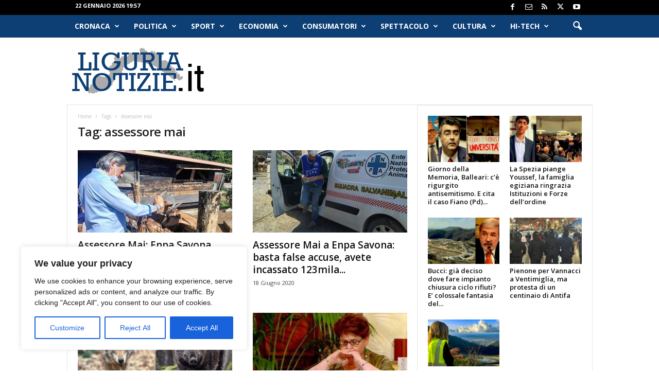

--- FILE ---
content_type: text/html; charset=UTF-8
request_url: https://www.ligurianotizie.it/tag/assessore-mai/
body_size: 33862
content:
<!doctype html >
<!--[if IE 8]>    <html class="ie8" lang="it-IT"> <![endif]-->
<!--[if IE 9]>    <html class="ie9" lang="it-IT"> <![endif]-->
<!--[if gt IE 8]><!--> <html lang="it-IT"> <!--<![endif]-->
<head>
    <title>assessore mai Archivi - Liguria Notizie</title>
    <meta charset="UTF-8" />
    <meta name="viewport" content="width=device-width, initial-scale=1.0">
    <link rel="pingback" href="https://www.ligurianotizie.it/xmlrpc.php" />
    <meta name='robots' content='index, follow, max-image-preview:large, max-snippet:-1, max-video-preview:-1' />
<link rel="icon" type="image/png" href="https://www.ligurianotizie.it/wp-content/uploads/2021/05/favicon-ln.ico">
	<!-- This site is optimized with the Yoast SEO plugin v26.8 - https://yoast.com/product/yoast-seo-wordpress/ -->
	<link rel="canonical" href="https://www.ligurianotizie.it/tag/assessore-mai/" />
	<link rel="next" href="https://www.ligurianotizie.it/tag/assessore-mai/page/2/" />
	<meta property="og:locale" content="it_IT" />
	<meta property="og:type" content="article" />
	<meta property="og:title" content="assessore mai Archivi - Liguria Notizie" />
	<meta property="og:url" content="https://www.ligurianotizie.it/tag/assessore-mai/" />
	<meta property="og:site_name" content="Liguria Notizie" />
	<meta name="twitter:card" content="summary_large_image" />
	<meta name="twitter:site" content="@LiguriaNotizie" />
	<script type="application/ld+json" class="yoast-schema-graph">{"@context":"https://schema.org","@graph":[{"@type":"CollectionPage","@id":"https://www.ligurianotizie.it/tag/assessore-mai/","url":"https://www.ligurianotizie.it/tag/assessore-mai/","name":"assessore mai Archivi - Liguria Notizie","isPartOf":{"@id":"https://www.ligurianotizie.it/#website"},"primaryImageOfPage":{"@id":"https://www.ligurianotizie.it/tag/assessore-mai/#primaryimage"},"image":{"@id":"https://www.ligurianotizie.it/tag/assessore-mai/#primaryimage"},"thumbnailUrl":"https://www.ligurianotizie.it/wp-content/uploads/2020/07/mai-stefano.jpg","breadcrumb":{"@id":"https://www.ligurianotizie.it/tag/assessore-mai/#breadcrumb"},"inLanguage":"it-IT"},{"@type":"ImageObject","inLanguage":"it-IT","@id":"https://www.ligurianotizie.it/tag/assessore-mai/#primaryimage","url":"https://www.ligurianotizie.it/wp-content/uploads/2020/07/mai-stefano.jpg","contentUrl":"https://www.ligurianotizie.it/wp-content/uploads/2020/07/mai-stefano.jpg","width":700,"height":405,"caption":"Assessore regionale all'Agricoltura, Caccia e Pesca Stefano Mai (Lega)"},{"@type":"BreadcrumbList","@id":"https://www.ligurianotizie.it/tag/assessore-mai/#breadcrumb","itemListElement":[{"@type":"ListItem","position":1,"name":"Home","item":"https://www.ligurianotizie.it/"},{"@type":"ListItem","position":2,"name":"assessore mai"}]},{"@type":"WebSite","@id":"https://www.ligurianotizie.it/#website","url":"https://www.ligurianotizie.it/","name":"Liguria Notizie","description":"LiguriaNotizie.it - Le News della Liguria in tempo reale","publisher":{"@id":"https://www.ligurianotizie.it/#organization"},"potentialAction":[{"@type":"SearchAction","target":{"@type":"EntryPoint","urlTemplate":"https://www.ligurianotizie.it/?s={search_term_string}"},"query-input":{"@type":"PropertyValueSpecification","valueRequired":true,"valueName":"search_term_string"}}],"inLanguage":"it-IT"},{"@type":"Organization","@id":"https://www.ligurianotizie.it/#organization","name":"Alkalea Edizioni","url":"https://www.ligurianotizie.it/","logo":{"@type":"ImageObject","inLanguage":"it-IT","@id":"https://www.ligurianotizie.it/#/schema/logo/image/","url":"https://www.ligurianotizie.it/wp-content/uploads/2018/01/liguriaNotizieRetina.png","contentUrl":"https://www.ligurianotizie.it/wp-content/uploads/2018/01/liguriaNotizieRetina.png","width":544,"height":180,"caption":"Alkalea Edizioni"},"image":{"@id":"https://www.ligurianotizie.it/#/schema/logo/image/"},"sameAs":["https://www.facebook.com/liguria.notizie/","https://x.com/LiguriaNotizie"]}]}</script>
	<!-- / Yoast SEO plugin. -->


<link rel='dns-prefetch' href='//fonts.googleapis.com' />
<link rel="alternate" type="application/rss+xml" title="Liguria Notizie &raquo; Feed" href="https://www.ligurianotizie.it/feed/" />
<link rel="alternate" type="application/rss+xml" title="Liguria Notizie &raquo; Feed dei commenti" href="https://www.ligurianotizie.it/comments/feed/" />
<link rel="alternate" type="application/rss+xml" title="Liguria Notizie &raquo; assessore mai Feed del tag" href="https://www.ligurianotizie.it/tag/assessore-mai/feed/" />
		<style>
			.lazyload,
			.lazyloading {
				max-width: 100%;
			}
		</style>
		<style id='wp-img-auto-sizes-contain-inline-css' type='text/css'>
img:is([sizes=auto i],[sizes^="auto," i]){contain-intrinsic-size:3000px 1500px}
/*# sourceURL=wp-img-auto-sizes-contain-inline-css */
</style>
<style id='wp-emoji-styles-inline-css' type='text/css'>

	img.wp-smiley, img.emoji {
		display: inline !important;
		border: none !important;
		box-shadow: none !important;
		height: 1em !important;
		width: 1em !important;
		margin: 0 0.07em !important;
		vertical-align: -0.1em !important;
		background: none !important;
		padding: 0 !important;
	}
/*# sourceURL=wp-emoji-styles-inline-css */
</style>
<style id='classic-theme-styles-inline-css' type='text/css'>
/*! This file is auto-generated */
.wp-block-button__link{color:#fff;background-color:#32373c;border-radius:9999px;box-shadow:none;text-decoration:none;padding:calc(.667em + 2px) calc(1.333em + 2px);font-size:1.125em}.wp-block-file__button{background:#32373c;color:#fff;text-decoration:none}
/*# sourceURL=/wp-includes/css/classic-themes.min.css */
</style>
<link rel='stylesheet' id='google-fonts-style-css' href='https://fonts.googleapis.com/css?family=Open+Sans%3A400%2C600%2C700%7CRoboto+Condensed%3A400%2C500%2C700&#038;display=swap&#038;ver=5.4.3.4' type='text/css' media='all' />
<link rel='stylesheet' id='td-theme-css' href='https://www.ligurianotizie.it/wp-content/themes/Newsmag/style.css?ver=5.4.3.4' type='text/css' media='all' />
<style id='td-theme-inline-css' type='text/css'>
    
        /* custom css - generated by TagDiv Composer */
        @media (max-width: 767px) {
            .td-header-desktop-wrap {
                display: none;
            }
        }
        @media (min-width: 767px) {
            .td-header-mobile-wrap {
                display: none;
            }
        }
    
	
/*# sourceURL=td-theme-inline-css */
</style>
<link rel='stylesheet' id='td-legacy-framework-front-style-css' href='https://www.ligurianotizie.it/wp-content/plugins/td-composer/legacy/Newsmag/assets/css/td_legacy_main.css?ver=02f7892c77f8d92ff3a6477b3d96dee8' type='text/css' media='all' />
<script type="text/javascript" id="cookie-law-info-js-extra">
/* <![CDATA[ */
var _ckyConfig = {"_ipData":[],"_assetsURL":"https://www.ligurianotizie.it/wp-content/plugins/cookie-law-info/lite/frontend/images/","_publicURL":"https://www.ligurianotizie.it","_expiry":"365","_categories":[{"name":"Necessary","slug":"necessary","isNecessary":true,"ccpaDoNotSell":true,"cookies":[],"active":true,"defaultConsent":{"gdpr":true,"ccpa":true}},{"name":"Functional","slug":"functional","isNecessary":false,"ccpaDoNotSell":true,"cookies":[],"active":true,"defaultConsent":{"gdpr":false,"ccpa":false}},{"name":"Analytics","slug":"analytics","isNecessary":false,"ccpaDoNotSell":true,"cookies":[],"active":true,"defaultConsent":{"gdpr":false,"ccpa":false}},{"name":"Performance","slug":"performance","isNecessary":false,"ccpaDoNotSell":true,"cookies":[],"active":true,"defaultConsent":{"gdpr":false,"ccpa":false}},{"name":"Advertisement","slug":"advertisement","isNecessary":false,"ccpaDoNotSell":true,"cookies":[],"active":true,"defaultConsent":{"gdpr":false,"ccpa":false}}],"_activeLaw":"gdpr","_rootDomain":"","_block":"1","_showBanner":"1","_bannerConfig":{"settings":{"type":"box","preferenceCenterType":"popup","position":"bottom-left","applicableLaw":"gdpr"},"behaviours":{"reloadBannerOnAccept":false,"loadAnalyticsByDefault":false,"animations":{"onLoad":"animate","onHide":"sticky"}},"config":{"revisitConsent":{"status":true,"tag":"revisit-consent","position":"bottom-left","meta":{"url":"#"},"styles":{"background-color":"#0056A7"},"elements":{"title":{"type":"text","tag":"revisit-consent-title","status":true,"styles":{"color":"#0056a7"}}}},"preferenceCenter":{"toggle":{"status":true,"tag":"detail-category-toggle","type":"toggle","states":{"active":{"styles":{"background-color":"#1863DC"}},"inactive":{"styles":{"background-color":"#D0D5D2"}}}}},"categoryPreview":{"status":false,"toggle":{"status":true,"tag":"detail-category-preview-toggle","type":"toggle","states":{"active":{"styles":{"background-color":"#1863DC"}},"inactive":{"styles":{"background-color":"#D0D5D2"}}}}},"videoPlaceholder":{"status":true,"styles":{"background-color":"#000000","border-color":"#000000","color":"#ffffff"}},"readMore":{"status":false,"tag":"readmore-button","type":"link","meta":{"noFollow":true,"newTab":true},"styles":{"color":"#1863DC","background-color":"transparent","border-color":"transparent"}},"showMore":{"status":true,"tag":"show-desc-button","type":"button","styles":{"color":"#1863DC"}},"showLess":{"status":true,"tag":"hide-desc-button","type":"button","styles":{"color":"#1863DC"}},"alwaysActive":{"status":true,"tag":"always-active","styles":{"color":"#008000"}},"manualLinks":{"status":true,"tag":"manual-links","type":"link","styles":{"color":"#1863DC"}},"auditTable":{"status":true},"optOption":{"status":true,"toggle":{"status":true,"tag":"optout-option-toggle","type":"toggle","states":{"active":{"styles":{"background-color":"#1863dc"}},"inactive":{"styles":{"background-color":"#FFFFFF"}}}}}}},"_version":"3.3.9.1","_logConsent":"1","_tags":[{"tag":"accept-button","styles":{"color":"#FFFFFF","background-color":"#1863DC","border-color":"#1863DC"}},{"tag":"reject-button","styles":{"color":"#1863DC","background-color":"transparent","border-color":"#1863DC"}},{"tag":"settings-button","styles":{"color":"#1863DC","background-color":"transparent","border-color":"#1863DC"}},{"tag":"readmore-button","styles":{"color":"#1863DC","background-color":"transparent","border-color":"transparent"}},{"tag":"donotsell-button","styles":{"color":"#1863DC","background-color":"transparent","border-color":"transparent"}},{"tag":"show-desc-button","styles":{"color":"#1863DC"}},{"tag":"hide-desc-button","styles":{"color":"#1863DC"}},{"tag":"cky-always-active","styles":[]},{"tag":"cky-link","styles":[]},{"tag":"accept-button","styles":{"color":"#FFFFFF","background-color":"#1863DC","border-color":"#1863DC"}},{"tag":"revisit-consent","styles":{"background-color":"#0056A7"}}],"_shortCodes":[{"key":"cky_readmore","content":"\u003Ca href=\"#\" class=\"cky-policy\" aria-label=\"Cookie Policy\" target=\"_blank\" rel=\"noopener\" data-cky-tag=\"readmore-button\"\u003ECookie Policy\u003C/a\u003E","tag":"readmore-button","status":false,"attributes":{"rel":"nofollow","target":"_blank"}},{"key":"cky_show_desc","content":"\u003Cbutton class=\"cky-show-desc-btn\" data-cky-tag=\"show-desc-button\" aria-label=\"Show more\"\u003EShow more\u003C/button\u003E","tag":"show-desc-button","status":true,"attributes":[]},{"key":"cky_hide_desc","content":"\u003Cbutton class=\"cky-show-desc-btn\" data-cky-tag=\"hide-desc-button\" aria-label=\"Show less\"\u003EShow less\u003C/button\u003E","tag":"hide-desc-button","status":true,"attributes":[]},{"key":"cky_optout_show_desc","content":"[cky_optout_show_desc]","tag":"optout-show-desc-button","status":true,"attributes":[]},{"key":"cky_optout_hide_desc","content":"[cky_optout_hide_desc]","tag":"optout-hide-desc-button","status":true,"attributes":[]},{"key":"cky_category_toggle_label","content":"[cky_{{status}}_category_label] [cky_preference_{{category_slug}}_title]","tag":"","status":true,"attributes":[]},{"key":"cky_enable_category_label","content":"Enable","tag":"","status":true,"attributes":[]},{"key":"cky_disable_category_label","content":"Disable","tag":"","status":true,"attributes":[]},{"key":"cky_video_placeholder","content":"\u003Cdiv class=\"video-placeholder-normal\" data-cky-tag=\"video-placeholder\" id=\"[UNIQUEID]\"\u003E\u003Cp class=\"video-placeholder-text-normal\" data-cky-tag=\"placeholder-title\"\u003EPlease accept cookies to access this content\u003C/p\u003E\u003C/div\u003E","tag":"","status":true,"attributes":[]},{"key":"cky_enable_optout_label","content":"Enable","tag":"","status":true,"attributes":[]},{"key":"cky_disable_optout_label","content":"Disable","tag":"","status":true,"attributes":[]},{"key":"cky_optout_toggle_label","content":"[cky_{{status}}_optout_label] [cky_optout_option_title]","tag":"","status":true,"attributes":[]},{"key":"cky_optout_option_title","content":"Do Not Sell or Share My Personal Information","tag":"","status":true,"attributes":[]},{"key":"cky_optout_close_label","content":"Close","tag":"","status":true,"attributes":[]},{"key":"cky_preference_close_label","content":"Close","tag":"","status":true,"attributes":[]}],"_rtl":"","_language":"en","_providersToBlock":[]};
var _ckyStyles = {"css":".cky-overlay{background: #000000; opacity: 0.4; position: fixed; top: 0; left: 0; width: 100%; height: 100%; z-index: 99999999;}.cky-hide{display: none;}.cky-btn-revisit-wrapper{display: flex; align-items: center; justify-content: center; background: #0056a7; width: 45px; height: 45px; border-radius: 50%; position: fixed; z-index: 999999; cursor: pointer;}.cky-revisit-bottom-left{bottom: 15px; left: 15px;}.cky-revisit-bottom-right{bottom: 15px; right: 15px;}.cky-btn-revisit-wrapper .cky-btn-revisit{display: flex; align-items: center; justify-content: center; background: none; border: none; cursor: pointer; position: relative; margin: 0; padding: 0;}.cky-btn-revisit-wrapper .cky-btn-revisit img{max-width: fit-content; margin: 0; height: 30px; width: 30px;}.cky-revisit-bottom-left:hover::before{content: attr(data-tooltip); position: absolute; background: #4e4b66; color: #ffffff; left: calc(100% + 7px); font-size: 12px; line-height: 16px; width: max-content; padding: 4px 8px; border-radius: 4px;}.cky-revisit-bottom-left:hover::after{position: absolute; content: \"\"; border: 5px solid transparent; left: calc(100% + 2px); border-left-width: 0; border-right-color: #4e4b66;}.cky-revisit-bottom-right:hover::before{content: attr(data-tooltip); position: absolute; background: #4e4b66; color: #ffffff; right: calc(100% + 7px); font-size: 12px; line-height: 16px; width: max-content; padding: 4px 8px; border-radius: 4px;}.cky-revisit-bottom-right:hover::after{position: absolute; content: \"\"; border: 5px solid transparent; right: calc(100% + 2px); border-right-width: 0; border-left-color: #4e4b66;}.cky-revisit-hide{display: none;}.cky-consent-container{position: fixed; width: 440px; box-sizing: border-box; z-index: 9999999; border-radius: 6px;}.cky-consent-container .cky-consent-bar{background: #ffffff; border: 1px solid; padding: 20px 26px; box-shadow: 0 -1px 10px 0 #acabab4d; border-radius: 6px;}.cky-box-bottom-left{bottom: 40px; left: 40px;}.cky-box-bottom-right{bottom: 40px; right: 40px;}.cky-box-top-left{top: 40px; left: 40px;}.cky-box-top-right{top: 40px; right: 40px;}.cky-custom-brand-logo-wrapper .cky-custom-brand-logo{width: 100px; height: auto; margin: 0 0 12px 0;}.cky-notice .cky-title{color: #212121; font-weight: 700; font-size: 18px; line-height: 24px; margin: 0 0 12px 0;}.cky-notice-des *,.cky-preference-content-wrapper *,.cky-accordion-header-des *,.cky-gpc-wrapper .cky-gpc-desc *{font-size: 14px;}.cky-notice-des{color: #212121; font-size: 14px; line-height: 24px; font-weight: 400;}.cky-notice-des img{height: 25px; width: 25px;}.cky-consent-bar .cky-notice-des p,.cky-gpc-wrapper .cky-gpc-desc p,.cky-preference-body-wrapper .cky-preference-content-wrapper p,.cky-accordion-header-wrapper .cky-accordion-header-des p,.cky-cookie-des-table li div:last-child p{color: inherit; margin-top: 0; overflow-wrap: break-word;}.cky-notice-des P:last-child,.cky-preference-content-wrapper p:last-child,.cky-cookie-des-table li div:last-child p:last-child,.cky-gpc-wrapper .cky-gpc-desc p:last-child{margin-bottom: 0;}.cky-notice-des a.cky-policy,.cky-notice-des button.cky-policy{font-size: 14px; color: #1863dc; white-space: nowrap; cursor: pointer; background: transparent; border: 1px solid; text-decoration: underline;}.cky-notice-des button.cky-policy{padding: 0;}.cky-notice-des a.cky-policy:focus-visible,.cky-notice-des button.cky-policy:focus-visible,.cky-preference-content-wrapper .cky-show-desc-btn:focus-visible,.cky-accordion-header .cky-accordion-btn:focus-visible,.cky-preference-header .cky-btn-close:focus-visible,.cky-switch input[type=\"checkbox\"]:focus-visible,.cky-footer-wrapper a:focus-visible,.cky-btn:focus-visible{outline: 2px solid #1863dc; outline-offset: 2px;}.cky-btn:focus:not(:focus-visible),.cky-accordion-header .cky-accordion-btn:focus:not(:focus-visible),.cky-preference-content-wrapper .cky-show-desc-btn:focus:not(:focus-visible),.cky-btn-revisit-wrapper .cky-btn-revisit:focus:not(:focus-visible),.cky-preference-header .cky-btn-close:focus:not(:focus-visible),.cky-consent-bar .cky-banner-btn-close:focus:not(:focus-visible){outline: 0;}button.cky-show-desc-btn:not(:hover):not(:active){color: #1863dc; background: transparent;}button.cky-accordion-btn:not(:hover):not(:active),button.cky-banner-btn-close:not(:hover):not(:active),button.cky-btn-revisit:not(:hover):not(:active),button.cky-btn-close:not(:hover):not(:active){background: transparent;}.cky-consent-bar button:hover,.cky-modal.cky-modal-open button:hover,.cky-consent-bar button:focus,.cky-modal.cky-modal-open button:focus{text-decoration: none;}.cky-notice-btn-wrapper{display: flex; justify-content: flex-start; align-items: center; flex-wrap: wrap; margin-top: 16px;}.cky-notice-btn-wrapper .cky-btn{text-shadow: none; box-shadow: none;}.cky-btn{flex: auto; max-width: 100%; font-size: 14px; font-family: inherit; line-height: 24px; padding: 8px; font-weight: 500; margin: 0 8px 0 0; border-radius: 2px; cursor: pointer; text-align: center; text-transform: none; min-height: 0;}.cky-btn:hover{opacity: 0.8;}.cky-btn-customize{color: #1863dc; background: transparent; border: 2px solid #1863dc;}.cky-btn-reject{color: #1863dc; background: transparent; border: 2px solid #1863dc;}.cky-btn-accept{background: #1863dc; color: #ffffff; border: 2px solid #1863dc;}.cky-btn:last-child{margin-right: 0;}@media (max-width: 576px){.cky-box-bottom-left{bottom: 0; left: 0;}.cky-box-bottom-right{bottom: 0; right: 0;}.cky-box-top-left{top: 0; left: 0;}.cky-box-top-right{top: 0; right: 0;}}@media (max-width: 440px){.cky-box-bottom-left, .cky-box-bottom-right, .cky-box-top-left, .cky-box-top-right{width: 100%; max-width: 100%;}.cky-consent-container .cky-consent-bar{padding: 20px 0;}.cky-custom-brand-logo-wrapper, .cky-notice .cky-title, .cky-notice-des, .cky-notice-btn-wrapper{padding: 0 24px;}.cky-notice-des{max-height: 40vh; overflow-y: scroll;}.cky-notice-btn-wrapper{flex-direction: column; margin-top: 0;}.cky-btn{width: 100%; margin: 10px 0 0 0;}.cky-notice-btn-wrapper .cky-btn-customize{order: 2;}.cky-notice-btn-wrapper .cky-btn-reject{order: 3;}.cky-notice-btn-wrapper .cky-btn-accept{order: 1; margin-top: 16px;}}@media (max-width: 352px){.cky-notice .cky-title{font-size: 16px;}.cky-notice-des *{font-size: 12px;}.cky-notice-des, .cky-btn{font-size: 12px;}}.cky-modal.cky-modal-open{display: flex; visibility: visible; -webkit-transform: translate(-50%, -50%); -moz-transform: translate(-50%, -50%); -ms-transform: translate(-50%, -50%); -o-transform: translate(-50%, -50%); transform: translate(-50%, -50%); top: 50%; left: 50%; transition: all 1s ease;}.cky-modal{box-shadow: 0 32px 68px rgba(0, 0, 0, 0.3); margin: 0 auto; position: fixed; max-width: 100%; background: #ffffff; top: 50%; box-sizing: border-box; border-radius: 6px; z-index: 999999999; color: #212121; -webkit-transform: translate(-50%, 100%); -moz-transform: translate(-50%, 100%); -ms-transform: translate(-50%, 100%); -o-transform: translate(-50%, 100%); transform: translate(-50%, 100%); visibility: hidden; transition: all 0s ease;}.cky-preference-center{max-height: 79vh; overflow: hidden; width: 845px; overflow: hidden; flex: 1 1 0; display: flex; flex-direction: column; border-radius: 6px;}.cky-preference-header{display: flex; align-items: center; justify-content: space-between; padding: 22px 24px; border-bottom: 1px solid;}.cky-preference-header .cky-preference-title{font-size: 18px; font-weight: 700; line-height: 24px;}.cky-preference-header .cky-btn-close{margin: 0; cursor: pointer; vertical-align: middle; padding: 0; background: none; border: none; width: auto; height: auto; min-height: 0; line-height: 0; text-shadow: none; box-shadow: none;}.cky-preference-header .cky-btn-close img{margin: 0; height: 10px; width: 10px;}.cky-preference-body-wrapper{padding: 0 24px; flex: 1; overflow: auto; box-sizing: border-box;}.cky-preference-content-wrapper,.cky-gpc-wrapper .cky-gpc-desc{font-size: 14px; line-height: 24px; font-weight: 400; padding: 12px 0;}.cky-preference-content-wrapper{border-bottom: 1px solid;}.cky-preference-content-wrapper img{height: 25px; width: 25px;}.cky-preference-content-wrapper .cky-show-desc-btn{font-size: 14px; font-family: inherit; color: #1863dc; text-decoration: none; line-height: 24px; padding: 0; margin: 0; white-space: nowrap; cursor: pointer; background: transparent; border-color: transparent; text-transform: none; min-height: 0; text-shadow: none; box-shadow: none;}.cky-accordion-wrapper{margin-bottom: 10px;}.cky-accordion{border-bottom: 1px solid;}.cky-accordion:last-child{border-bottom: none;}.cky-accordion .cky-accordion-item{display: flex; margin-top: 10px;}.cky-accordion .cky-accordion-body{display: none;}.cky-accordion.cky-accordion-active .cky-accordion-body{display: block; padding: 0 22px; margin-bottom: 16px;}.cky-accordion-header-wrapper{cursor: pointer; width: 100%;}.cky-accordion-item .cky-accordion-header{display: flex; justify-content: space-between; align-items: center;}.cky-accordion-header .cky-accordion-btn{font-size: 16px; font-family: inherit; color: #212121; line-height: 24px; background: none; border: none; font-weight: 700; padding: 0; margin: 0; cursor: pointer; text-transform: none; min-height: 0; text-shadow: none; box-shadow: none;}.cky-accordion-header .cky-always-active{color: #008000; font-weight: 600; line-height: 24px; font-size: 14px;}.cky-accordion-header-des{font-size: 14px; line-height: 24px; margin: 10px 0 16px 0;}.cky-accordion-chevron{margin-right: 22px; position: relative; cursor: pointer;}.cky-accordion-chevron-hide{display: none;}.cky-accordion .cky-accordion-chevron i::before{content: \"\"; position: absolute; border-right: 1.4px solid; border-bottom: 1.4px solid; border-color: inherit; height: 6px; width: 6px; -webkit-transform: rotate(-45deg); -moz-transform: rotate(-45deg); -ms-transform: rotate(-45deg); -o-transform: rotate(-45deg); transform: rotate(-45deg); transition: all 0.2s ease-in-out; top: 8px;}.cky-accordion.cky-accordion-active .cky-accordion-chevron i::before{-webkit-transform: rotate(45deg); -moz-transform: rotate(45deg); -ms-transform: rotate(45deg); -o-transform: rotate(45deg); transform: rotate(45deg);}.cky-audit-table{background: #f4f4f4; border-radius: 6px;}.cky-audit-table .cky-empty-cookies-text{color: inherit; font-size: 12px; line-height: 24px; margin: 0; padding: 10px;}.cky-audit-table .cky-cookie-des-table{font-size: 12px; line-height: 24px; font-weight: normal; padding: 15px 10px; border-bottom: 1px solid; border-bottom-color: inherit; margin: 0;}.cky-audit-table .cky-cookie-des-table:last-child{border-bottom: none;}.cky-audit-table .cky-cookie-des-table li{list-style-type: none; display: flex; padding: 3px 0;}.cky-audit-table .cky-cookie-des-table li:first-child{padding-top: 0;}.cky-cookie-des-table li div:first-child{width: 100px; font-weight: 600; word-break: break-word; word-wrap: break-word;}.cky-cookie-des-table li div:last-child{flex: 1; word-break: break-word; word-wrap: break-word; margin-left: 8px;}.cky-footer-shadow{display: block; width: 100%; height: 40px; background: linear-gradient(180deg, rgba(255, 255, 255, 0) 0%, #ffffff 100%); position: absolute; bottom: calc(100% - 1px);}.cky-footer-wrapper{position: relative;}.cky-prefrence-btn-wrapper{display: flex; flex-wrap: wrap; align-items: center; justify-content: center; padding: 22px 24px; border-top: 1px solid;}.cky-prefrence-btn-wrapper .cky-btn{flex: auto; max-width: 100%; text-shadow: none; box-shadow: none;}.cky-btn-preferences{color: #1863dc; background: transparent; border: 2px solid #1863dc;}.cky-preference-header,.cky-preference-body-wrapper,.cky-preference-content-wrapper,.cky-accordion-wrapper,.cky-accordion,.cky-accordion-wrapper,.cky-footer-wrapper,.cky-prefrence-btn-wrapper{border-color: inherit;}@media (max-width: 845px){.cky-modal{max-width: calc(100% - 16px);}}@media (max-width: 576px){.cky-modal{max-width: 100%;}.cky-preference-center{max-height: 100vh;}.cky-prefrence-btn-wrapper{flex-direction: column;}.cky-accordion.cky-accordion-active .cky-accordion-body{padding-right: 0;}.cky-prefrence-btn-wrapper .cky-btn{width: 100%; margin: 10px 0 0 0;}.cky-prefrence-btn-wrapper .cky-btn-reject{order: 3;}.cky-prefrence-btn-wrapper .cky-btn-accept{order: 1; margin-top: 0;}.cky-prefrence-btn-wrapper .cky-btn-preferences{order: 2;}}@media (max-width: 425px){.cky-accordion-chevron{margin-right: 15px;}.cky-notice-btn-wrapper{margin-top: 0;}.cky-accordion.cky-accordion-active .cky-accordion-body{padding: 0 15px;}}@media (max-width: 352px){.cky-preference-header .cky-preference-title{font-size: 16px;}.cky-preference-header{padding: 16px 24px;}.cky-preference-content-wrapper *, .cky-accordion-header-des *{font-size: 12px;}.cky-preference-content-wrapper, .cky-preference-content-wrapper .cky-show-more, .cky-accordion-header .cky-always-active, .cky-accordion-header-des, .cky-preference-content-wrapper .cky-show-desc-btn, .cky-notice-des a.cky-policy{font-size: 12px;}.cky-accordion-header .cky-accordion-btn{font-size: 14px;}}.cky-switch{display: flex;}.cky-switch input[type=\"checkbox\"]{position: relative; width: 44px; height: 24px; margin: 0; background: #d0d5d2; -webkit-appearance: none; border-radius: 50px; cursor: pointer; outline: 0; border: none; top: 0;}.cky-switch input[type=\"checkbox\"]:checked{background: #1863dc;}.cky-switch input[type=\"checkbox\"]:before{position: absolute; content: \"\"; height: 20px; width: 20px; left: 2px; bottom: 2px; border-radius: 50%; background-color: white; -webkit-transition: 0.4s; transition: 0.4s; margin: 0;}.cky-switch input[type=\"checkbox\"]:after{display: none;}.cky-switch input[type=\"checkbox\"]:checked:before{-webkit-transform: translateX(20px); -ms-transform: translateX(20px); transform: translateX(20px);}@media (max-width: 425px){.cky-switch input[type=\"checkbox\"]{width: 38px; height: 21px;}.cky-switch input[type=\"checkbox\"]:before{height: 17px; width: 17px;}.cky-switch input[type=\"checkbox\"]:checked:before{-webkit-transform: translateX(17px); -ms-transform: translateX(17px); transform: translateX(17px);}}.cky-consent-bar .cky-banner-btn-close{position: absolute; right: 9px; top: 5px; background: none; border: none; cursor: pointer; padding: 0; margin: 0; min-height: 0; line-height: 0; height: auto; width: auto; text-shadow: none; box-shadow: none;}.cky-consent-bar .cky-banner-btn-close img{height: 9px; width: 9px; margin: 0;}.cky-notice-group{font-size: 14px; line-height: 24px; font-weight: 400; color: #212121;}.cky-notice-btn-wrapper .cky-btn-do-not-sell{font-size: 14px; line-height: 24px; padding: 6px 0; margin: 0; font-weight: 500; background: none; border-radius: 2px; border: none; cursor: pointer; text-align: left; color: #1863dc; background: transparent; border-color: transparent; box-shadow: none; text-shadow: none;}.cky-consent-bar .cky-banner-btn-close:focus-visible,.cky-notice-btn-wrapper .cky-btn-do-not-sell:focus-visible,.cky-opt-out-btn-wrapper .cky-btn:focus-visible,.cky-opt-out-checkbox-wrapper input[type=\"checkbox\"].cky-opt-out-checkbox:focus-visible{outline: 2px solid #1863dc; outline-offset: 2px;}@media (max-width: 440px){.cky-consent-container{width: 100%;}}@media (max-width: 352px){.cky-notice-des a.cky-policy, .cky-notice-btn-wrapper .cky-btn-do-not-sell{font-size: 12px;}}.cky-opt-out-wrapper{padding: 12px 0;}.cky-opt-out-wrapper .cky-opt-out-checkbox-wrapper{display: flex; align-items: center;}.cky-opt-out-checkbox-wrapper .cky-opt-out-checkbox-label{font-size: 16px; font-weight: 700; line-height: 24px; margin: 0 0 0 12px; cursor: pointer;}.cky-opt-out-checkbox-wrapper input[type=\"checkbox\"].cky-opt-out-checkbox{background-color: #ffffff; border: 1px solid black; width: 20px; height: 18.5px; margin: 0; -webkit-appearance: none; position: relative; display: flex; align-items: center; justify-content: center; border-radius: 2px; cursor: pointer;}.cky-opt-out-checkbox-wrapper input[type=\"checkbox\"].cky-opt-out-checkbox:checked{background-color: #1863dc; border: none;}.cky-opt-out-checkbox-wrapper input[type=\"checkbox\"].cky-opt-out-checkbox:checked::after{left: 6px; bottom: 4px; width: 7px; height: 13px; border: solid #ffffff; border-width: 0 3px 3px 0; border-radius: 2px; -webkit-transform: rotate(45deg); -ms-transform: rotate(45deg); transform: rotate(45deg); content: \"\"; position: absolute; box-sizing: border-box;}.cky-opt-out-checkbox-wrapper.cky-disabled .cky-opt-out-checkbox-label,.cky-opt-out-checkbox-wrapper.cky-disabled input[type=\"checkbox\"].cky-opt-out-checkbox{cursor: no-drop;}.cky-gpc-wrapper{margin: 0 0 0 32px;}.cky-footer-wrapper .cky-opt-out-btn-wrapper{display: flex; flex-wrap: wrap; align-items: center; justify-content: center; padding: 22px 24px;}.cky-opt-out-btn-wrapper .cky-btn{flex: auto; max-width: 100%; text-shadow: none; box-shadow: none;}.cky-opt-out-btn-wrapper .cky-btn-cancel{border: 1px solid #dedfe0; background: transparent; color: #858585;}.cky-opt-out-btn-wrapper .cky-btn-confirm{background: #1863dc; color: #ffffff; border: 1px solid #1863dc;}@media (max-width: 352px){.cky-opt-out-checkbox-wrapper .cky-opt-out-checkbox-label{font-size: 14px;}.cky-gpc-wrapper .cky-gpc-desc, .cky-gpc-wrapper .cky-gpc-desc *{font-size: 12px;}.cky-opt-out-checkbox-wrapper input[type=\"checkbox\"].cky-opt-out-checkbox{width: 16px; height: 16px;}.cky-opt-out-checkbox-wrapper input[type=\"checkbox\"].cky-opt-out-checkbox:checked::after{left: 5px; bottom: 4px; width: 3px; height: 9px;}.cky-gpc-wrapper{margin: 0 0 0 28px;}}.video-placeholder-youtube{background-size: 100% 100%; background-position: center; background-repeat: no-repeat; background-color: #b2b0b059; position: relative; display: flex; align-items: center; justify-content: center; max-width: 100%;}.video-placeholder-text-youtube{text-align: center; align-items: center; padding: 10px 16px; background-color: #000000cc; color: #ffffff; border: 1px solid; border-radius: 2px; cursor: pointer;}.video-placeholder-normal{background-image: url(\"/wp-content/plugins/cookie-law-info/lite/frontend/images/placeholder.svg\"); background-size: 80px; background-position: center; background-repeat: no-repeat; background-color: #b2b0b059; position: relative; display: flex; align-items: flex-end; justify-content: center; max-width: 100%;}.video-placeholder-text-normal{align-items: center; padding: 10px 16px; text-align: center; border: 1px solid; border-radius: 2px; cursor: pointer;}.cky-rtl{direction: rtl; text-align: right;}.cky-rtl .cky-banner-btn-close{left: 9px; right: auto;}.cky-rtl .cky-notice-btn-wrapper .cky-btn:last-child{margin-right: 8px;}.cky-rtl .cky-notice-btn-wrapper .cky-btn:first-child{margin-right: 0;}.cky-rtl .cky-notice-btn-wrapper{margin-left: 0; margin-right: 15px;}.cky-rtl .cky-prefrence-btn-wrapper .cky-btn{margin-right: 8px;}.cky-rtl .cky-prefrence-btn-wrapper .cky-btn:first-child{margin-right: 0;}.cky-rtl .cky-accordion .cky-accordion-chevron i::before{border: none; border-left: 1.4px solid; border-top: 1.4px solid; left: 12px;}.cky-rtl .cky-accordion.cky-accordion-active .cky-accordion-chevron i::before{-webkit-transform: rotate(-135deg); -moz-transform: rotate(-135deg); -ms-transform: rotate(-135deg); -o-transform: rotate(-135deg); transform: rotate(-135deg);}@media (max-width: 768px){.cky-rtl .cky-notice-btn-wrapper{margin-right: 0;}}@media (max-width: 576px){.cky-rtl .cky-notice-btn-wrapper .cky-btn:last-child{margin-right: 0;}.cky-rtl .cky-prefrence-btn-wrapper .cky-btn{margin-right: 0;}.cky-rtl .cky-accordion.cky-accordion-active .cky-accordion-body{padding: 0 22px 0 0;}}@media (max-width: 425px){.cky-rtl .cky-accordion.cky-accordion-active .cky-accordion-body{padding: 0 15px 0 0;}}.cky-rtl .cky-opt-out-btn-wrapper .cky-btn{margin-right: 12px;}.cky-rtl .cky-opt-out-btn-wrapper .cky-btn:first-child{margin-right: 0;}.cky-rtl .cky-opt-out-checkbox-wrapper .cky-opt-out-checkbox-label{margin: 0 12px 0 0;}"};
//# sourceURL=cookie-law-info-js-extra
/* ]]> */
</script>
<script type="text/javascript" src="https://www.ligurianotizie.it/wp-content/plugins/cookie-law-info/lite/frontend/js/script.min.js?ver=3.3.9.1" id="cookie-law-info-js"></script>
<script type="text/javascript" src="https://www.ligurianotizie.it/wp-includes/js/jquery/jquery.min.js?ver=3.7.1" id="jquery-core-js"></script>
<script type="text/javascript" src="https://www.ligurianotizie.it/wp-includes/js/jquery/jquery-migrate.min.js?ver=3.4.1" id="jquery-migrate-js"></script>
<link rel="https://api.w.org/" href="https://www.ligurianotizie.it/wp-json/" /><link rel="alternate" title="JSON" type="application/json" href="https://www.ligurianotizie.it/wp-json/wp/v2/tags/857" /><link rel="EditURI" type="application/rsd+xml" title="RSD" href="https://www.ligurianotizie.it/xmlrpc.php?rsd" />


<!-- This site is using AdRotate v5.17.2 to display their advertisements - https://ajdg.solutions/ -->
<!-- AdRotate CSS -->
<style type="text/css" media="screen">
	.g { margin:0px; padding:0px; overflow:hidden; line-height:1; zoom:1; }
	.g img { height:auto; }
	.g-col { position:relative; float:left; }
	.g-col:first-child { margin-left: 0; }
	.g-col:last-child { margin-right: 0; }
	@media only screen and (max-width: 480px) {
		.g-col, .g-dyn, .g-single { width:100%; margin-left:0; margin-right:0; }
	}
</style>
<!-- /AdRotate CSS -->

<style id="cky-style-inline">[data-cky-tag]{visibility:hidden;}</style>		<script>
			document.documentElement.className = document.documentElement.className.replace('no-js', 'js');
		</script>
				<style>
			.no-js img.lazyload {
				display: none;
			}

			figure.wp-block-image img.lazyloading {
				min-width: 150px;
			}

			.lazyload,
			.lazyloading {
				--smush-placeholder-width: 100px;
				--smush-placeholder-aspect-ratio: 1/1;
				width: var(--smush-image-width, var(--smush-placeholder-width)) !important;
				aspect-ratio: var(--smush-image-aspect-ratio, var(--smush-placeholder-aspect-ratio)) !important;
			}

						.lazyload, .lazyloading {
				opacity: 0;
			}

			.lazyloaded {
				opacity: 1;
				transition: opacity 400ms;
				transition-delay: 0ms;
			}

					</style>
		
<!-- JS generated by theme -->

<script type="text/javascript" id="td-generated-header-js">
    
    

	    var tdBlocksArray = []; //here we store all the items for the current page

	    // td_block class - each ajax block uses a object of this class for requests
	    function tdBlock() {
		    this.id = '';
		    this.block_type = 1; //block type id (1-234 etc)
		    this.atts = '';
		    this.td_column_number = '';
		    this.td_current_page = 1; //
		    this.post_count = 0; //from wp
		    this.found_posts = 0; //from wp
		    this.max_num_pages = 0; //from wp
		    this.td_filter_value = ''; //current live filter value
		    this.is_ajax_running = false;
		    this.td_user_action = ''; // load more or infinite loader (used by the animation)
		    this.header_color = '';
		    this.ajax_pagination_infinite_stop = ''; //show load more at page x
	    }

        // td_js_generator - mini detector
        ( function () {
            var htmlTag = document.getElementsByTagName("html")[0];

	        if ( navigator.userAgent.indexOf("MSIE 10.0") > -1 ) {
                htmlTag.className += ' ie10';
            }

            if ( !!navigator.userAgent.match(/Trident.*rv\:11\./) ) {
                htmlTag.className += ' ie11';
            }

	        if ( navigator.userAgent.indexOf("Edge") > -1 ) {
                htmlTag.className += ' ieEdge';
            }

            if ( /(iPad|iPhone|iPod)/g.test(navigator.userAgent) ) {
                htmlTag.className += ' td-md-is-ios';
            }

            var user_agent = navigator.userAgent.toLowerCase();
            if ( user_agent.indexOf("android") > -1 ) {
                htmlTag.className += ' td-md-is-android';
            }

            if ( -1 !== navigator.userAgent.indexOf('Mac OS X')  ) {
                htmlTag.className += ' td-md-is-os-x';
            }

            if ( /chrom(e|ium)/.test(navigator.userAgent.toLowerCase()) ) {
               htmlTag.className += ' td-md-is-chrome';
            }

            if ( -1 !== navigator.userAgent.indexOf('Firefox') ) {
                htmlTag.className += ' td-md-is-firefox';
            }

            if ( -1 !== navigator.userAgent.indexOf('Safari') && -1 === navigator.userAgent.indexOf('Chrome') ) {
                htmlTag.className += ' td-md-is-safari';
            }

            if( -1 !== navigator.userAgent.indexOf('IEMobile') ){
                htmlTag.className += ' td-md-is-iemobile';
            }

        })();

        var tdLocalCache = {};

        ( function () {
            "use strict";

            tdLocalCache = {
                data: {},
                remove: function (resource_id) {
                    delete tdLocalCache.data[resource_id];
                },
                exist: function (resource_id) {
                    return tdLocalCache.data.hasOwnProperty(resource_id) && tdLocalCache.data[resource_id] !== null;
                },
                get: function (resource_id) {
                    return tdLocalCache.data[resource_id];
                },
                set: function (resource_id, cachedData) {
                    tdLocalCache.remove(resource_id);
                    tdLocalCache.data[resource_id] = cachedData;
                }
            };
        })();

    
    
var td_viewport_interval_list=[{"limitBottom":767,"sidebarWidth":251},{"limitBottom":1023,"sidebarWidth":339}];
var td_animation_stack_effect="type0";
var tds_animation_stack=true;
var td_animation_stack_specific_selectors=".entry-thumb, img, .td-lazy-img";
var td_animation_stack_general_selectors=".td-animation-stack img, .td-animation-stack .entry-thumb, .post img, .td-animation-stack .td-lazy-img";
var tdc_is_installed="yes";
var tdc_domain_active=false;
var td_ajax_url="https:\/\/www.ligurianotizie.it\/wp-admin\/admin-ajax.php?td_theme_name=Newsmag&v=5.4.3.4";
var td_get_template_directory_uri="https:\/\/www.ligurianotizie.it\/wp-content\/plugins\/td-composer\/legacy\/common";
var tds_snap_menu="snap";
var tds_logo_on_sticky="";
var tds_header_style="6";
var td_please_wait="Attendere prego...";
var td_email_user_pass_incorrect="Utente o password errati!";
var td_email_user_incorrect="Email o nome utente errati!";
var td_email_incorrect="E-mail errata!";
var td_user_incorrect="Username incorrect!";
var td_email_user_empty="Email or username empty!";
var td_pass_empty="Pass empty!";
var td_pass_pattern_incorrect="Invalid Pass Pattern!";
var td_retype_pass_incorrect="Retyped Pass incorrect!";
var tds_more_articles_on_post_enable="";
var tds_more_articles_on_post_time_to_wait="";
var tds_more_articles_on_post_pages_distance_from_top=0;
var tds_captcha="";
var tds_theme_color_site_wide="#0d3e74";
var tds_smart_sidebar="";
var tdThemeName="Newsmag";
var tdThemeNameWl="Newsmag";
var td_magnific_popup_translation_tPrev="Precedente (tasto freccia sinistra)";
var td_magnific_popup_translation_tNext="Avanti (tasto freccia destra)";
var td_magnific_popup_translation_tCounter="%curr% of %total%";
var td_magnific_popup_translation_ajax_tError="Impossibile caricare il contenuto di %url%.";
var td_magnific_popup_translation_image_tError="Impossibile caricare l'immagine #%curr%.";
var tdBlockNonce="88c25695e4";
var tdMobileMenu="enabled";
var tdMobileSearch="enabled";
var tdsDateFormat="j F Y    H:i";
var tdDateNamesI18n={"month_names":["Gennaio","Febbraio","Marzo","Aprile","Maggio","Giugno","Luglio","Agosto","Settembre","Ottobre","Novembre","Dicembre"],"month_names_short":["Gen","Feb","Mar","Apr","Mag","Giu","Lug","Ago","Set","Ott","Nov","Dic"],"day_names":["domenica","luned\u00ec","marted\u00ec","mercoled\u00ec","gioved\u00ec","venerd\u00ec","sabato"],"day_names_short":["Dom","Lun","Mar","Mer","Gio","Ven","Sab"]};
var td_deploy_mode="deploy";
var td_ad_background_click_link="";
var td_ad_background_click_target="";
</script>


<!-- Header style compiled by theme -->

<style>
/* custom css - generated by TagDiv Composer */
    
.td-header-border:before,
    .td-trending-now-title,
    .td_block_mega_menu .td_mega_menu_sub_cats .cur-sub-cat,
    .td-post-category:hover,
    .td-header-style-2 .td-header-sp-logo,
    .td-next-prev-wrap a:hover i,
    .page-nav .current,
    .widget_calendar tfoot a:hover,
    .td-footer-container .widget_search .wpb_button:hover,
    .td-scroll-up-visible,
    .dropcap,
    .td-category a,
    input[type="submit"]:hover,
    .td-post-small-box a:hover,
    .td-404-sub-sub-title a:hover,
    .td-rating-bar-wrap div,
    .td_top_authors .td-active .td-author-post-count,
    .td_top_authors .td-active .td-author-comments-count,
    .td_smart_list_3 .td-sml3-top-controls i:hover,
    .td_smart_list_3 .td-sml3-bottom-controls i:hover,
    .td_wrapper_video_playlist .td_video_controls_playlist_wrapper,
    .td-read-more a:hover,
    .td-login-wrap .btn,
    .td_display_err,
    .td-header-style-6 .td-top-menu-full,
    #bbpress-forums button:hover,
    #bbpress-forums .bbp-pagination .current,
    .bbp_widget_login .button:hover,
    .header-search-wrap .td-drop-down-search .btn:hover,
    .td-post-text-content .more-link-wrap:hover a,
    #buddypress div.item-list-tabs ul li > a span,
    #buddypress div.item-list-tabs ul li > a:hover span,
    #buddypress input[type=submit]:hover,
    #buddypress a.button:hover span,
    #buddypress div.item-list-tabs ul li.selected a span,
    #buddypress div.item-list-tabs ul li.current a span,
    #buddypress input[type=submit]:focus,
    .td-grid-style-3 .td-big-grid-post .td-module-thumb a:last-child:before,
    .td-grid-style-4 .td-big-grid-post .td-module-thumb a:last-child:before,
    .td-grid-style-5 .td-big-grid-post .td-module-thumb:after,
    .td_category_template_2 .td-category-siblings .td-category a:hover,
    .td-weather-week:before,
    .td-weather-information:before,
     .td_3D_btn,
    .td_shadow_btn,
    .td_default_btn,
    .td_square_btn, 
    .td_outlined_btn:hover {
        background-color: #0d3e74;
    }

    @media (max-width: 767px) {
        .td-category a.td-current-sub-category {
            background-color: #0d3e74;
        }
    }

    .woocommerce .onsale,
    .woocommerce .woocommerce a.button:hover,
    .woocommerce-page .woocommerce .button:hover,
    .single-product .product .summary .cart .button:hover,
    .woocommerce .woocommerce .product a.button:hover,
    .woocommerce .product a.button:hover,
    .woocommerce .product #respond input#submit:hover,
    .woocommerce .checkout input#place_order:hover,
    .woocommerce .woocommerce.widget .button:hover,
    .woocommerce .woocommerce-message .button:hover,
    .woocommerce .woocommerce-error .button:hover,
    .woocommerce .woocommerce-info .button:hover,
    .woocommerce.widget .ui-slider .ui-slider-handle,
    .vc_btn-black:hover,
	.wpb_btn-black:hover,
	.item-list-tabs .feed:hover a,
	.td-smart-list-button:hover {
    	background-color: #0d3e74;
    }

    .td-header-sp-top-menu .top-header-menu > .current-menu-item > a,
    .td-header-sp-top-menu .top-header-menu > .current-menu-ancestor > a,
    .td-header-sp-top-menu .top-header-menu > .current-category-ancestor > a,
    .td-header-sp-top-menu .top-header-menu > li > a:hover,
    .td-header-sp-top-menu .top-header-menu > .sfHover > a,
    .top-header-menu ul .current-menu-item > a,
    .top-header-menu ul .current-menu-ancestor > a,
    .top-header-menu ul .current-category-ancestor > a,
    .top-header-menu ul li > a:hover,
    .top-header-menu ul .sfHover > a,
    .sf-menu ul .td-menu-item > a:hover,
    .sf-menu ul .sfHover > a,
    .sf-menu ul .current-menu-ancestor > a,
    .sf-menu ul .current-category-ancestor > a,
    .sf-menu ul .current-menu-item > a,
    .td_module_wrap:hover .entry-title a,
    .td_mod_mega_menu:hover .entry-title a,
    .footer-email-wrap a,
    .widget a:hover,
    .td-footer-container .widget_calendar #today,
    .td-category-pulldown-filter a.td-pulldown-category-filter-link:hover,
    .td-load-more-wrap a:hover,
    .td-post-next-prev-content a:hover,
    .td-author-name a:hover,
    .td-author-url a:hover,
    .td_mod_related_posts:hover .entry-title a,
    .td-search-query,
    .header-search-wrap .td-drop-down-search .result-msg a:hover,
    .td_top_authors .td-active .td-authors-name a,
    .post blockquote p,
    .td-post-content blockquote p,
    .page blockquote p,
    .comment-list cite a:hover,
    .comment-list cite:hover,
    .comment-list .comment-reply-link:hover,
    a,
    .white-menu #td-header-menu .sf-menu > li > a:hover,
    .white-menu #td-header-menu .sf-menu > .current-menu-ancestor > a,
    .white-menu #td-header-menu .sf-menu > .current-menu-item > a,
    .td_quote_on_blocks,
    #bbpress-forums .bbp-forum-freshness a:hover,
    #bbpress-forums .bbp-topic-freshness a:hover,
    #bbpress-forums .bbp-forums-list li a:hover,
    #bbpress-forums .bbp-forum-title:hover,
    #bbpress-forums .bbp-topic-permalink:hover,
    #bbpress-forums .bbp-topic-started-by a:hover,
    #bbpress-forums .bbp-topic-started-in a:hover,
    #bbpress-forums .bbp-body .super-sticky li.bbp-topic-title .bbp-topic-permalink,
    #bbpress-forums .bbp-body .sticky li.bbp-topic-title .bbp-topic-permalink,
    #bbpress-forums #subscription-toggle a:hover,
    #bbpress-forums #favorite-toggle a:hover,
    .woocommerce-account .woocommerce-MyAccount-navigation a:hover,
    .widget_display_replies .bbp-author-name,
    .widget_display_topics .bbp-author-name,
    .archive .widget_archive .current,
    .archive .widget_archive .current a,
    .td-subcategory-header .td-category-siblings .td-subcat-dropdown a.td-current-sub-category,
    .td-subcategory-header .td-category-siblings .td-subcat-dropdown a:hover,
    .td-pulldown-filter-display-option:hover,
    .td-pulldown-filter-display-option .td-pulldown-filter-link:hover,
    .td_normal_slide .td-wrapper-pulldown-filter .td-pulldown-filter-list a:hover,
    #buddypress ul.item-list li div.item-title a:hover,
    .td_block_13 .td-pulldown-filter-list a:hover,
    .td_smart_list_8 .td-smart-list-dropdown-wrap .td-smart-list-button:hover,
    .td_smart_list_8 .td-smart-list-dropdown-wrap .td-smart-list-button:hover i,
    .td-sub-footer-container a:hover,
    .td-instagram-user a,
    .td_outlined_btn,
    body .td_block_list_menu li.current-menu-item > a,
    body .td_block_list_menu li.current-menu-ancestor > a,
    body .td_block_list_menu li.current-category-ancestor > a{
        color: #0d3e74;
    }

    .td-mega-menu .wpb_content_element li a:hover,
    .td_login_tab_focus {
        color: #0d3e74 !important;
    }

    .td-next-prev-wrap a:hover i,
    .page-nav .current,
    .widget_tag_cloud a:hover,
    .post .td_quote_box,
    .page .td_quote_box,
    .td-login-panel-title,
    #bbpress-forums .bbp-pagination .current,
    .td_category_template_2 .td-category-siblings .td-category a:hover,
    .page-template-page-pagebuilder-latest .td-instagram-user,
     .td_outlined_btn {
        border-color: #0d3e74;
    }

    .td_wrapper_video_playlist .td_video_currently_playing:after,
    .item-list-tabs .feed:hover {
        border-color: #0d3e74 !important;
    }


    
    .td-header-top-menu,
    .td-header-wrap .td-top-menu-full {
        background-color: #000000;
    }

    .td-header-style-1 .td-header-top-menu,
    .td-header-style-2 .td-top-bar-container,
    .td-header-style-7 .td-header-top-menu {
        padding: 0 12px;
        top: 0;
    }

    
    .td-header-main-menu {
        background-color: #0d3e74;
    }

    
    .td-menu-background:before,
    .td-search-background:before {
        background: #0d3e74;
        background: -moz-linear-gradient(top, #0d3e74 0%, #0d3e74 100%);
        background: -webkit-gradient(left top, left bottom, color-stop(0%, #0d3e74), color-stop(100%, #0d3e74));
        background: -webkit-linear-gradient(top, #0d3e74 0%, #0d3e74 100%);
        background: -o-linear-gradient(top, #0d3e74 0%, @mobileu_gradient_two_mob 100%);
        background: -ms-linear-gradient(top, #0d3e74 0%, #0d3e74 100%);
        background: linear-gradient(to bottom, #0d3e74 0%, #0d3e74 100%);
        filter: progid:DXImageTransform.Microsoft.gradient( startColorstr='#0d3e74', endColorstr='#0d3e74', GradientType=0 );
    }
</style>

<!-- TCF stub -->
<script type="text/javascript">
!function(){"use strict";var t,e,o=(t=function(t){function e(t){return(e="function"==typeof Symbol&&"symbol"==typeof Symbol.iterator?function(t){return typeof t}:function(t){return t&&"function"==typeof Symbol&&t.constructor===Symbol&&t!==Symbol.prototype?"symbol":typeof t})(t)}t.exports=function(){for(var t,o,n=[],r=window,a=r;a;){try{if(a.frames.__tcfapiLocator){t=a;break}}catch(t){}if(a===r.top)break;a=a.parent}t||(function t(){var e=r.document,o=!!r.frames.__tcfapiLocator;if(!o)if(e.body){var n=e.createElement("iframe");n.style.cssText="display:none",n.name="__tcfapiLocator",e.body.appendChild(n)}else setTimeout(t,5);return!o}(),r.__tcfapi=function(){for(var t=arguments.length,e=new Array(t),r=0;r<t;r++)e[r]=arguments[r];if(!e.length)return n;"setGdprApplies"===e[0]?e.length>3&&2===parseInt(e[1],10)&&"boolean"==typeof e[3]&&(o=e[3],"function"==typeof e[2]&&e[2]("set",!0)):"ping"===e[0]?"function"==typeof e[2]&&e[2]({gdprApplies:o,cmpLoaded:!1,cmpStatus:"stub"}):n.push(e)},r.addEventListener("message",(function(t){var o="string"==typeof t.data,n={};if(o)try{n=JSON.parse(t.data)}catch(t){}else n=t.data;var r="object"===e(n)&&null!==n?n.__tcfapiCall:null;r&&window.__tcfapi(r.command,r.version,(function(e,n){var a={__tcfapiReturn:{returnValue:e,success:n,callId:r.callId}};t&&t.source&&t.source.postMessage&&t.source.postMessage(o?JSON.stringify(a):a,"*")}),r.parameter)}),!1))}},t(e={exports:{}}),e.exports);o()}();
</script>

<!-- Default Consent Mode config -->
<script>
    window.dataLayer = window.dataLayer || [];
    function gtag(){dataLayer.push(arguments);}
    gtag('consent', 'default', {
        'ad_storage': 'granted',
        'analytics_storage': 'granted',
        'functionality_storage': 'granted',
        'personalization_storage': 'granted',
        'security_storage': 'granted',
        'ad_user_data': 'granted',
        'ad_personalization': 'granted',
        'wait_for_update': 1500
    });
    gtag('consent', 'default', {
        'region': ['AT', 'BE', 'BG', 'HR', 'CY', 'CZ', 'DK', 'EE', 'FI', 'FR', 'DE', 'GR', 'HU', 'IS', 'IE', 'IT', 'LV', 'LI', 'LT', 'LU', 'MT', 'NL', 'NO', 'PL', 'PT', 'RO', 'SK', 'SI', 'ES', 'SE', 'GB', 'CH'],
        'ad_storage': 'denied',
        'analytics_storage': 'denied',
        'functionality_storage': 'denied',
        'personalization_storage': 'denied',
        'security_storage': 'denied',
        'ad_user_data': 'denied',
        'ad_personalization': 'denied',
        'wait_for_update': 1500
    });
    gtag('set', 'ads_data_redaction', true);
    gtag('set', 'url_passthrough', false);
    (function(){
        const s={adStorage:{storageName:"ad_storage",serialNumber:0},analyticsStorage:{storageName:"analytics_storage",serialNumber:1},functionalityStorage:{storageName:"functionality_storage",serialNumber:2},personalizationStorage:{storageName:"personalization_storage",serialNumber:3},securityStorage:{storageName:"security_storage",serialNumber:4},adUserData:{storageName:"ad_user_data",serialNumber:5},adPersonalization:{storageName:"ad_personalization",serialNumber:6}};let c=localStorage.getItem("__lxG__consent__v2");if(c){c=JSON.parse(c);if(c&&c.cls_val)c=c.cls_val;if(c)c=c.split("|");if(c&&c.length&&typeof c[14]!==undefined){c=c[14].split("").map(e=>e-0);if(c.length){let t={};Object.values(s).sort((e,t)=>e.serialNumber-t.serialNumber).forEach(e=>{t[e.storageName]=c[e.serialNumber]?"granted":"denied"});gtag("consent","update",t)}}}
        if(Math.random() < 0.05) {if (window.dataLayer && (window.dataLayer.some(e => e[0] === 'js' && e[1] instanceof Date) || window.dataLayer.some(e => e['event'] === 'gtm.js' && e['gtm.start'] == true ))) {document.head.appendChild(document.createElement('img')).src = "//clickiocdn.com/utr/gtag/?sid=242303";}}
    })();
</script>

<!-- Consent Main tag -->
<script async type="text/javascript" src="//clickiocmp.com/t/consent_242303.js"></script>
<script defer data-cfasync='false' src='https://s.clickiocdn.com/t/242303_wv.js'></script>
<script type="text/clickiocmp" data-cfasync="false" src="//d27gtglsu4f4y2.cloudfront.net/prebid_hb_513_392.js" async></script>


<script type="application/ld+json">
    {
        "@context": "https://schema.org",
        "@type": "BreadcrumbList",
        "itemListElement": [
            {
                "@type": "ListItem",
                "position": 1,
                "item": {
                    "@type": "WebSite",
                    "@id": "https://www.ligurianotizie.it/",
                    "name": "Home"
                }
            },
            {
                "@type": "ListItem",
                "position": 2,
                    "item": {
                    "@type": "WebPage",
                    "@id": "https://www.ligurianotizie.it/tag/assessore-mai/",
                    "name": "Assessore mai"
                }
            }    
        ]
    }
</script>
<link rel="icon" href="https://www.ligurianotizie.it/wp-content/uploads/2023/08/cropped-LN-logo-512-512-32x32.png" sizes="32x32" />
<link rel="icon" href="https://www.ligurianotizie.it/wp-content/uploads/2023/08/cropped-LN-logo-512-512-192x192.png" sizes="192x192" />
<link rel="apple-touch-icon" href="https://www.ligurianotizie.it/wp-content/uploads/2023/08/cropped-LN-logo-512-512-180x180.png" />
<meta name="msapplication-TileImage" content="https://www.ligurianotizie.it/wp-content/uploads/2023/08/cropped-LN-logo-512-512-270x270.png" />
		<style type="text/css" id="wp-custom-css">
			
		</style>
			<style id="tdw-css-placeholder">/* custom css - generated by TagDiv Composer */
</style><style id='global-styles-inline-css' type='text/css'>
:root{--wp--preset--aspect-ratio--square: 1;--wp--preset--aspect-ratio--4-3: 4/3;--wp--preset--aspect-ratio--3-4: 3/4;--wp--preset--aspect-ratio--3-2: 3/2;--wp--preset--aspect-ratio--2-3: 2/3;--wp--preset--aspect-ratio--16-9: 16/9;--wp--preset--aspect-ratio--9-16: 9/16;--wp--preset--color--black: #000000;--wp--preset--color--cyan-bluish-gray: #abb8c3;--wp--preset--color--white: #ffffff;--wp--preset--color--pale-pink: #f78da7;--wp--preset--color--vivid-red: #cf2e2e;--wp--preset--color--luminous-vivid-orange: #ff6900;--wp--preset--color--luminous-vivid-amber: #fcb900;--wp--preset--color--light-green-cyan: #7bdcb5;--wp--preset--color--vivid-green-cyan: #00d084;--wp--preset--color--pale-cyan-blue: #8ed1fc;--wp--preset--color--vivid-cyan-blue: #0693e3;--wp--preset--color--vivid-purple: #9b51e0;--wp--preset--gradient--vivid-cyan-blue-to-vivid-purple: linear-gradient(135deg,rgb(6,147,227) 0%,rgb(155,81,224) 100%);--wp--preset--gradient--light-green-cyan-to-vivid-green-cyan: linear-gradient(135deg,rgb(122,220,180) 0%,rgb(0,208,130) 100%);--wp--preset--gradient--luminous-vivid-amber-to-luminous-vivid-orange: linear-gradient(135deg,rgb(252,185,0) 0%,rgb(255,105,0) 100%);--wp--preset--gradient--luminous-vivid-orange-to-vivid-red: linear-gradient(135deg,rgb(255,105,0) 0%,rgb(207,46,46) 100%);--wp--preset--gradient--very-light-gray-to-cyan-bluish-gray: linear-gradient(135deg,rgb(238,238,238) 0%,rgb(169,184,195) 100%);--wp--preset--gradient--cool-to-warm-spectrum: linear-gradient(135deg,rgb(74,234,220) 0%,rgb(151,120,209) 20%,rgb(207,42,186) 40%,rgb(238,44,130) 60%,rgb(251,105,98) 80%,rgb(254,248,76) 100%);--wp--preset--gradient--blush-light-purple: linear-gradient(135deg,rgb(255,206,236) 0%,rgb(152,150,240) 100%);--wp--preset--gradient--blush-bordeaux: linear-gradient(135deg,rgb(254,205,165) 0%,rgb(254,45,45) 50%,rgb(107,0,62) 100%);--wp--preset--gradient--luminous-dusk: linear-gradient(135deg,rgb(255,203,112) 0%,rgb(199,81,192) 50%,rgb(65,88,208) 100%);--wp--preset--gradient--pale-ocean: linear-gradient(135deg,rgb(255,245,203) 0%,rgb(182,227,212) 50%,rgb(51,167,181) 100%);--wp--preset--gradient--electric-grass: linear-gradient(135deg,rgb(202,248,128) 0%,rgb(113,206,126) 100%);--wp--preset--gradient--midnight: linear-gradient(135deg,rgb(2,3,129) 0%,rgb(40,116,252) 100%);--wp--preset--font-size--small: 10px;--wp--preset--font-size--medium: 20px;--wp--preset--font-size--large: 30px;--wp--preset--font-size--x-large: 42px;--wp--preset--font-size--regular: 14px;--wp--preset--font-size--larger: 48px;--wp--preset--spacing--20: 0.44rem;--wp--preset--spacing--30: 0.67rem;--wp--preset--spacing--40: 1rem;--wp--preset--spacing--50: 1.5rem;--wp--preset--spacing--60: 2.25rem;--wp--preset--spacing--70: 3.38rem;--wp--preset--spacing--80: 5.06rem;--wp--preset--shadow--natural: 6px 6px 9px rgba(0, 0, 0, 0.2);--wp--preset--shadow--deep: 12px 12px 50px rgba(0, 0, 0, 0.4);--wp--preset--shadow--sharp: 6px 6px 0px rgba(0, 0, 0, 0.2);--wp--preset--shadow--outlined: 6px 6px 0px -3px rgb(255, 255, 255), 6px 6px rgb(0, 0, 0);--wp--preset--shadow--crisp: 6px 6px 0px rgb(0, 0, 0);}:where(.is-layout-flex){gap: 0.5em;}:where(.is-layout-grid){gap: 0.5em;}body .is-layout-flex{display: flex;}.is-layout-flex{flex-wrap: wrap;align-items: center;}.is-layout-flex > :is(*, div){margin: 0;}body .is-layout-grid{display: grid;}.is-layout-grid > :is(*, div){margin: 0;}:where(.wp-block-columns.is-layout-flex){gap: 2em;}:where(.wp-block-columns.is-layout-grid){gap: 2em;}:where(.wp-block-post-template.is-layout-flex){gap: 1.25em;}:where(.wp-block-post-template.is-layout-grid){gap: 1.25em;}.has-black-color{color: var(--wp--preset--color--black) !important;}.has-cyan-bluish-gray-color{color: var(--wp--preset--color--cyan-bluish-gray) !important;}.has-white-color{color: var(--wp--preset--color--white) !important;}.has-pale-pink-color{color: var(--wp--preset--color--pale-pink) !important;}.has-vivid-red-color{color: var(--wp--preset--color--vivid-red) !important;}.has-luminous-vivid-orange-color{color: var(--wp--preset--color--luminous-vivid-orange) !important;}.has-luminous-vivid-amber-color{color: var(--wp--preset--color--luminous-vivid-amber) !important;}.has-light-green-cyan-color{color: var(--wp--preset--color--light-green-cyan) !important;}.has-vivid-green-cyan-color{color: var(--wp--preset--color--vivid-green-cyan) !important;}.has-pale-cyan-blue-color{color: var(--wp--preset--color--pale-cyan-blue) !important;}.has-vivid-cyan-blue-color{color: var(--wp--preset--color--vivid-cyan-blue) !important;}.has-vivid-purple-color{color: var(--wp--preset--color--vivid-purple) !important;}.has-black-background-color{background-color: var(--wp--preset--color--black) !important;}.has-cyan-bluish-gray-background-color{background-color: var(--wp--preset--color--cyan-bluish-gray) !important;}.has-white-background-color{background-color: var(--wp--preset--color--white) !important;}.has-pale-pink-background-color{background-color: var(--wp--preset--color--pale-pink) !important;}.has-vivid-red-background-color{background-color: var(--wp--preset--color--vivid-red) !important;}.has-luminous-vivid-orange-background-color{background-color: var(--wp--preset--color--luminous-vivid-orange) !important;}.has-luminous-vivid-amber-background-color{background-color: var(--wp--preset--color--luminous-vivid-amber) !important;}.has-light-green-cyan-background-color{background-color: var(--wp--preset--color--light-green-cyan) !important;}.has-vivid-green-cyan-background-color{background-color: var(--wp--preset--color--vivid-green-cyan) !important;}.has-pale-cyan-blue-background-color{background-color: var(--wp--preset--color--pale-cyan-blue) !important;}.has-vivid-cyan-blue-background-color{background-color: var(--wp--preset--color--vivid-cyan-blue) !important;}.has-vivid-purple-background-color{background-color: var(--wp--preset--color--vivid-purple) !important;}.has-black-border-color{border-color: var(--wp--preset--color--black) !important;}.has-cyan-bluish-gray-border-color{border-color: var(--wp--preset--color--cyan-bluish-gray) !important;}.has-white-border-color{border-color: var(--wp--preset--color--white) !important;}.has-pale-pink-border-color{border-color: var(--wp--preset--color--pale-pink) !important;}.has-vivid-red-border-color{border-color: var(--wp--preset--color--vivid-red) !important;}.has-luminous-vivid-orange-border-color{border-color: var(--wp--preset--color--luminous-vivid-orange) !important;}.has-luminous-vivid-amber-border-color{border-color: var(--wp--preset--color--luminous-vivid-amber) !important;}.has-light-green-cyan-border-color{border-color: var(--wp--preset--color--light-green-cyan) !important;}.has-vivid-green-cyan-border-color{border-color: var(--wp--preset--color--vivid-green-cyan) !important;}.has-pale-cyan-blue-border-color{border-color: var(--wp--preset--color--pale-cyan-blue) !important;}.has-vivid-cyan-blue-border-color{border-color: var(--wp--preset--color--vivid-cyan-blue) !important;}.has-vivid-purple-border-color{border-color: var(--wp--preset--color--vivid-purple) !important;}.has-vivid-cyan-blue-to-vivid-purple-gradient-background{background: var(--wp--preset--gradient--vivid-cyan-blue-to-vivid-purple) !important;}.has-light-green-cyan-to-vivid-green-cyan-gradient-background{background: var(--wp--preset--gradient--light-green-cyan-to-vivid-green-cyan) !important;}.has-luminous-vivid-amber-to-luminous-vivid-orange-gradient-background{background: var(--wp--preset--gradient--luminous-vivid-amber-to-luminous-vivid-orange) !important;}.has-luminous-vivid-orange-to-vivid-red-gradient-background{background: var(--wp--preset--gradient--luminous-vivid-orange-to-vivid-red) !important;}.has-very-light-gray-to-cyan-bluish-gray-gradient-background{background: var(--wp--preset--gradient--very-light-gray-to-cyan-bluish-gray) !important;}.has-cool-to-warm-spectrum-gradient-background{background: var(--wp--preset--gradient--cool-to-warm-spectrum) !important;}.has-blush-light-purple-gradient-background{background: var(--wp--preset--gradient--blush-light-purple) !important;}.has-blush-bordeaux-gradient-background{background: var(--wp--preset--gradient--blush-bordeaux) !important;}.has-luminous-dusk-gradient-background{background: var(--wp--preset--gradient--luminous-dusk) !important;}.has-pale-ocean-gradient-background{background: var(--wp--preset--gradient--pale-ocean) !important;}.has-electric-grass-gradient-background{background: var(--wp--preset--gradient--electric-grass) !important;}.has-midnight-gradient-background{background: var(--wp--preset--gradient--midnight) !important;}.has-small-font-size{font-size: var(--wp--preset--font-size--small) !important;}.has-medium-font-size{font-size: var(--wp--preset--font-size--medium) !important;}.has-large-font-size{font-size: var(--wp--preset--font-size--large) !important;}.has-x-large-font-size{font-size: var(--wp--preset--font-size--x-large) !important;}
/*# sourceURL=global-styles-inline-css */
</style>
</head>

<body class="archive tag tag-assessore-mai tag-857 wp-theme-Newsmag global-block-template-1 td-animation-stack-type0 td-full-layout" itemscope="itemscope" itemtype="https://schema.org/WebPage">

        <div class="td-scroll-up "  style="display:none;"><i class="td-icon-menu-up"></i></div>

    
    <div class="td-menu-background"></div>
<div id="td-mobile-nav">
    <div class="td-mobile-container">
        <!-- mobile menu top section -->
        <div class="td-menu-socials-wrap">
            <!-- socials -->
            <div class="td-menu-socials">
                
        <span class="td-social-icon-wrap">
            <a target="_blank" href="https://www.facebook.com/liguria.notizie/" title="Facebook">
                <i class="td-icon-font td-icon-facebook"></i>
                <span style="display: none">Facebook</span>
            </a>
        </span>
        <span class="td-social-icon-wrap">
            <a target="_blank" href="mailto:redazione@ligurianotizie.it" title="Mail">
                <i class="td-icon-font td-icon-mail-1"></i>
                <span style="display: none">Mail</span>
            </a>
        </span>
        <span class="td-social-icon-wrap">
            <a target="_blank" href="https://www.ligurianotizie.it/feed" title="RSS">
                <i class="td-icon-font td-icon-rss"></i>
                <span style="display: none">RSS</span>
            </a>
        </span>
        <span class="td-social-icon-wrap">
            <a target="_blank" href="https://x.com/LiguriaNotizie" title="Twitter">
                <i class="td-icon-font td-icon-twitter"></i>
                <span style="display: none">Twitter</span>
            </a>
        </span>
        <span class="td-social-icon-wrap">
            <a target="_blank" href="https://www.youtube.com/@LigurianotizieItOfficial" title="Youtube">
                <i class="td-icon-font td-icon-youtube"></i>
                <span style="display: none">Youtube</span>
            </a>
        </span>            </div>
            <!-- close button -->
            <div class="td-mobile-close">
                <span><i class="td-icon-close-mobile"></i></span>
            </div>
        </div>

        <!-- login section -->
        
        <!-- menu section -->
        <div class="td-mobile-content">
            <div class="menu-categorie-container"><ul id="menu-categorie" class="td-mobile-main-menu"><li id="menu-item-278277" class="menu-item menu-item-type-taxonomy menu-item-object-category menu-item-first menu-item-has-children menu-item-278277"><a href="https://www.ligurianotizie.it/category/cronaca-liguria/">Cronaca<i class="td-icon-menu-right td-element-after"></i></a>
<ul class="sub-menu">
	<li id="menu-item-0" class="menu-item-0"><a href="https://www.ligurianotizie.it/category/cronaca-liguria/cronaca-genova/">Cronaca Genova</a></li>
	<li class="menu-item-0"><a href="https://www.ligurianotizie.it/category/cronaca-liguria/cronaca-imperia/">Cronaca Imperia</a></li>
	<li class="menu-item-0"><a href="https://www.ligurianotizie.it/category/cronaca-liguria/cronaca-italia/">Cronaca Italia</a></li>
	<li class="menu-item-0"><a href="https://www.ligurianotizie.it/category/cronaca-liguria/cronaca-la-spezia/">Cronaca La Spezia</a></li>
	<li class="menu-item-0"><a href="https://www.ligurianotizie.it/category/cronaca-liguria/cronaca-mondo/">Cronaca Mondo</a></li>
</ul>
</li>
<li id="menu-item-278278" class="menu-item menu-item-type-taxonomy menu-item-object-category menu-item-has-children menu-item-278278"><a href="https://www.ligurianotizie.it/category/politica/">Politica<i class="td-icon-menu-right td-element-after"></i></a>
<ul class="sub-menu">
	<li class="menu-item-0"><a href="https://www.ligurianotizie.it/category/politica/politica-genova/">Politica Genova</a></li>
	<li class="menu-item-0"><a href="https://www.ligurianotizie.it/category/politica/politica-imperia/">Politica Imperia</a></li>
	<li class="menu-item-0"><a href="https://www.ligurianotizie.it/category/politica/politica-italia/">Politica Italia</a></li>
	<li class="menu-item-0"><a href="https://www.ligurianotizie.it/category/politica/politica-la-spezia/">Politica La Spezia</a></li>
	<li class="menu-item-0"><a href="https://www.ligurianotizie.it/category/politica/politica-mondo/">Politica Mondo</a></li>
</ul>
</li>
<li id="menu-item-278279" class="menu-item menu-item-type-taxonomy menu-item-object-category menu-item-has-children menu-item-278279"><a href="https://www.ligurianotizie.it/category/sport/">Sport<i class="td-icon-menu-right td-element-after"></i></a>
<ul class="sub-menu">
	<li class="menu-item-0"><a href="https://www.ligurianotizie.it/category/sport/calcio-dilettanti-liguria/">Calcio Dilettanti Liguria</a></li>
	<li class="menu-item-0"><a href="https://www.ligurianotizie.it/category/sport/sport-genova/">Sport Genova</a></li>
	<li class="menu-item-0"><a href="https://www.ligurianotizie.it/category/sport/sport-imperia/">Sport Imperia</a></li>
	<li class="menu-item-0"><a href="https://www.ligurianotizie.it/category/sport/sport-italia/">Sport Italia</a></li>
	<li class="menu-item-0"><a href="https://www.ligurianotizie.it/category/sport/sport-la-spezia/">Sport La Spezia</a></li>
</ul>
</li>
<li id="menu-item-278280" class="menu-item menu-item-type-taxonomy menu-item-object-category menu-item-has-children menu-item-278280"><a href="https://www.ligurianotizie.it/category/economia/">Economia<i class="td-icon-menu-right td-element-after"></i></a>
<ul class="sub-menu">
	<li class="menu-item-0"><a href="https://www.ligurianotizie.it/category/economia/economia-genova/">Economia Genova</a></li>
	<li class="menu-item-0"><a href="https://www.ligurianotizie.it/category/economia/economia-imperia/">Economia Imperia</a></li>
	<li class="menu-item-0"><a href="https://www.ligurianotizie.it/category/economia/economia-italia/">Economia Italia</a></li>
	<li class="menu-item-0"><a href="https://www.ligurianotizie.it/category/economia/economia-la-spezia/">Economia La Spezia</a></li>
	<li class="menu-item-0"><a href="https://www.ligurianotizie.it/category/economia/economia-mondo/">Economia Mondo</a></li>
</ul>
</li>
<li id="menu-item-278281" class="menu-item menu-item-type-taxonomy menu-item-object-category menu-item-has-children menu-item-278281"><a href="https://www.ligurianotizie.it/category/consumatori/">Consumatori<i class="td-icon-menu-right td-element-after"></i></a>
<ul class="sub-menu">
	<li class="menu-item-0"><a href="https://www.ligurianotizie.it/category/consumatori/consumatori-genova/">Consumatori Genova</a></li>
	<li class="menu-item-0"><a href="https://www.ligurianotizie.it/category/consumatori/consumatori-imperia/">Consumatori Imperia</a></li>
	<li class="menu-item-0"><a href="https://www.ligurianotizie.it/category/consumatori/consumatori-italia/">Consumatori Italia</a></li>
	<li class="menu-item-0"><a href="https://www.ligurianotizie.it/category/consumatori/consumatori-la-spezia/">Consumatori La Spezia</a></li>
	<li class="menu-item-0"><a href="https://www.ligurianotizie.it/category/consumatori/consumatori-mondo/">Consumatori Mondo</a></li>
</ul>
</li>
<li id="menu-item-278282" class="menu-item menu-item-type-taxonomy menu-item-object-category menu-item-has-children menu-item-278282"><a href="https://www.ligurianotizie.it/category/spettacolo/">Spettacolo<i class="td-icon-menu-right td-element-after"></i></a>
<ul class="sub-menu">
	<li class="menu-item-0"><a href="https://www.ligurianotizie.it/category/spettacolo/spettacolo-genova/">Spettacolo Genova</a></li>
	<li class="menu-item-0"><a href="https://www.ligurianotizie.it/category/spettacolo/spettacolo-imperia/">Spettacolo Imperia</a></li>
	<li class="menu-item-0"><a href="https://www.ligurianotizie.it/category/spettacolo/spettacolo-italia/">Spettacolo Italia</a></li>
	<li class="menu-item-0"><a href="https://www.ligurianotizie.it/category/spettacolo/spettacolo-la-spezia/">Spettacolo La Spezia</a></li>
	<li class="menu-item-0"><a href="https://www.ligurianotizie.it/category/spettacolo/spettacolo-mondo/">Spettacolo Mondo</a></li>
</ul>
</li>
<li id="menu-item-278283" class="menu-item menu-item-type-taxonomy menu-item-object-category menu-item-has-children menu-item-278283"><a href="https://www.ligurianotizie.it/category/cultura/">Cultura<i class="td-icon-menu-right td-element-after"></i></a>
<ul class="sub-menu">
	<li class="menu-item-0"><a href="https://www.ligurianotizie.it/category/cultura/cultura-genova/">Cultura Genova</a></li>
	<li class="menu-item-0"><a href="https://www.ligurianotizie.it/category/cultura/cultura-imperia/">Cultura Imperia</a></li>
	<li class="menu-item-0"><a href="https://www.ligurianotizie.it/category/cultura/cultura-italia/">Cultura Italia</a></li>
	<li class="menu-item-0"><a href="https://www.ligurianotizie.it/category/cultura/cultura-la-spezia/">Cultura La Spezia</a></li>
	<li class="menu-item-0"><a href="https://www.ligurianotizie.it/category/cultura/cultura-mondo/">Cultura Mondo</a></li>
</ul>
</li>
<li id="menu-item-278284" class="menu-item menu-item-type-taxonomy menu-item-object-category menu-item-has-children menu-item-278284"><a href="https://www.ligurianotizie.it/category/hi-tech/">Hi-Tech<i class="td-icon-menu-right td-element-after"></i></a>
<ul class="sub-menu">
	<li class="menu-item-0"><a href="https://www.ligurianotizie.it/category/hi-tech/hi-tech-genova/">Hi-Tech Genova</a></li>
	<li class="menu-item-0"><a href="https://www.ligurianotizie.it/category/hi-tech/hi-tech-imperia/">Hi-Tech Imperia</a></li>
	<li class="menu-item-0"><a href="https://www.ligurianotizie.it/category/hi-tech/hi-tech-italia/">Hi-Tech Italia</a></li>
	<li class="menu-item-0"><a href="https://www.ligurianotizie.it/category/hi-tech/hi-tech-la-spezia/">Hi-Tech La Spezia</a></li>
	<li class="menu-item-0"><a href="https://www.ligurianotizie.it/category/hi-tech/hi-tech-mondo/">Hi-Tech Mondo</a></li>
</ul>
</li>
</ul></div>        </div>
    </div>

    <!-- register/login section -->
    </div>    <div class="td-search-background"></div>
<div class="td-search-wrap-mob">
	<div class="td-drop-down-search">
		<form method="get" class="td-search-form" action="https://www.ligurianotizie.it/">
			<!-- close button -->
			<div class="td-search-close">
				<span><i class="td-icon-close-mobile"></i></span>
			</div>
			<div role="search" class="td-search-input">
				<span>Ricerca</span>
				<input id="td-header-search-mob" type="text" value="" name="s" autocomplete="off" />
			</div>
		</form>
		<div id="td-aj-search-mob"></div>
	</div>
</div>

    <div id="td-outer-wrap">
    
        <div class="td-outer-container">
        
            <!--
Header style 6
-->
<div class="td-header-wrap td-header-style-6">
    <div class="td-top-menu-full">
        <div class="td-header-row td-header-top-menu td-make-full">
            
    <div class="td-top-bar-container top-bar-style-1">
        <div class="td-header-sp-top-menu">

            <div class="td_data_time">
            <div style="visibility:hidden;">

                22 Gennaio 2026    20:57
            </div>
        </div>
    </div>            <div class="td-header-sp-top-widget">
        
        <span class="td-social-icon-wrap">
            <a target="_blank" href="https://www.facebook.com/liguria.notizie/" title="Facebook">
                <i class="td-icon-font td-icon-facebook"></i>
                <span style="display: none">Facebook</span>
            </a>
        </span>
        <span class="td-social-icon-wrap">
            <a target="_blank" href="mailto:redazione@ligurianotizie.it" title="Mail">
                <i class="td-icon-font td-icon-mail-1"></i>
                <span style="display: none">Mail</span>
            </a>
        </span>
        <span class="td-social-icon-wrap">
            <a target="_blank" href="https://www.ligurianotizie.it/feed" title="RSS">
                <i class="td-icon-font td-icon-rss"></i>
                <span style="display: none">RSS</span>
            </a>
        </span>
        <span class="td-social-icon-wrap">
            <a target="_blank" href="https://x.com/LiguriaNotizie" title="Twitter">
                <i class="td-icon-font td-icon-twitter"></i>
                <span style="display: none">Twitter</span>
            </a>
        </span>
        <span class="td-social-icon-wrap">
            <a target="_blank" href="https://www.youtube.com/@LigurianotizieItOfficial" title="Youtube">
                <i class="td-icon-font td-icon-youtube"></i>
                <span style="display: none">Youtube</span>
            </a>
        </span>    </div>
        </div>

        </div>
    </div>

    <div class="td-header-menu-wrap">
        <div class="td-header-row td-header-main-menu">
            <div class="td-make-full">
                <div id="td-header-menu" role="navigation">
        <div id="td-top-mobile-toggle"><span><i class="td-icon-font td-icon-mobile"></i></span></div>
        <div class="td-main-menu-logo td-logo-in-header">
        	<a class="td-mobile-logo td-sticky-disable" href="https://www.ligurianotizie.it/">
		<img class="td-retina-data lazyload" data-retina="https://www.ligurianotizie.it/wp-content/uploads/2018/01/liguriaNotizieMobileRetina.png" data-src="https://www.ligurianotizie.it/wp-content/uploads/2018/01/liguriaNotizieMobile.png" alt=""  width="230" height="90" src="[data-uri]" style="--smush-placeholder-width: 230px; --smush-placeholder-aspect-ratio: 230/90;" />
	</a>
		<a class="td-header-logo td-sticky-disable" href="https://www.ligurianotizie.it/">
		<img class="td-retina-data lazyload" data-retina="https://www.ligurianotizie.it/wp-content/uploads/2018/01/liguriaNotizieRetina.png" data-src="https://www.ligurianotizie.it/wp-content/uploads/2018/01/liguriaNotizie.png" alt=""  width="230" height="90" src="[data-uri]" style="--smush-placeholder-width: 230px; --smush-placeholder-aspect-ratio: 230/90;" />
	</a>
	    </div>
    <div class="menu-categorie-container"><ul id="menu-categorie-1" class="sf-menu"><li class="menu-item menu-item-type-taxonomy menu-item-object-category menu-item-first td-menu-item td-mega-menu menu-item-278277"><a href="https://www.ligurianotizie.it/category/cronaca-liguria/">Cronaca</a>
<ul class="sub-menu">
	<li class="menu-item-0"><div class="td-container-border"><div class="td-mega-grid"><script>var block_tdi_1 = new tdBlock();
block_tdi_1.id = "tdi_1";
block_tdi_1.atts = '{"limit":"5","td_column_number":3,"ajax_pagination":"next_prev","category_id":"422","show_child_cat":5,"td_ajax_filter_type":"td_category_ids_filter","td_ajax_preloading":"","block_type":"td_block_mega_menu","block_template_id":"","header_color":"","ajax_pagination_infinite_stop":"","offset":"","td_filter_default_txt":"","td_ajax_filter_ids":"","el_class":"","color_preset":"","ajax_pagination_next_prev_swipe":"","border_top":"","css":"","tdc_css":"","class":"tdi_1","tdc_css_class":"tdi_1","tdc_css_class_style":"tdi_1_rand_style"}';
block_tdi_1.td_column_number = "3";
block_tdi_1.block_type = "td_block_mega_menu";
block_tdi_1.post_count = "5";
block_tdi_1.found_posts = "30860";
block_tdi_1.header_color = "";
block_tdi_1.ajax_pagination_infinite_stop = "";
block_tdi_1.max_num_pages = "6172";
tdBlocksArray.push(block_tdi_1);
</script><div class="td_block_wrap td_block_mega_menu tdi_1 td_with_ajax_pagination td-pb-border-top td_block_template_1"  data-td-block-uid="tdi_1" ><div id=tdi_1 class="td_block_inner"><div class="td-mega-row"><div class="td-mega-span">
        <div class="td_module_mega_menu td-animation-stack td_mod_mega_menu td-cpt-post">
            <div class="td-module-image">
                <div class="td-module-thumb"><a href="https://www.ligurianotizie.it/la-spezia-piange-youssef-la-famiglia-egiziana-ringrazia-istituzioni-e-forze-dellordine/2026/01/22/629748/"  rel="nofollow bookmark" class="td-image-wrap " title="La Spezia piange Youssef, la famiglia egiziana ringrazia Istituzioni e Forze dell&#8217;ordine" ><img class="entry-thumb" src="" alt="" title="La Spezia piange Youssef, la famiglia egiziana ringrazia Istituzioni e Forze dell&#8217;ordine" data-type="image_tag" data-img-url="https://www.ligurianotizie.it/wp-content/uploads/2026/01/abanoub-youssef-accoltellamento-la-spezia-180x135.png"  width="180" height="135" /></a></div>                                            </div>

            <div class="item-details">
                <div class="entry-title td-module-title"><a href="https://www.ligurianotizie.it/la-spezia-piange-youssef-la-famiglia-egiziana-ringrazia-istituzioni-e-forze-dellordine/2026/01/22/629748/"  rel="bookmark" title="La Spezia piange Youssef, la famiglia egiziana ringrazia Istituzioni e Forze dell&#8217;ordine">La Spezia piange Youssef, la famiglia egiziana ringrazia Istituzioni e Forze dell&#8217;ordine</a></div>            </div>
        </div>
        </div><div class="td-mega-span">
        <div class="td_module_mega_menu td-animation-stack td_mod_mega_menu td-cpt-post">
            <div class="td-module-image">
                <div class="td-module-thumb"><a href="https://www.ligurianotizie.it/perturbazione-atlantica-in-arrivo-piogge-diffuse-nevicate-a-bassa-quota/2026/01/22/629717/"  rel="nofollow bookmark" class="td-image-wrap " title="Perturbazione atlantica in arrivo: piogge diffuse, nevicate a bassa quota" ><img class="entry-thumb" src="" alt="Meteo Liguria: neve in arrivo da domani sera nell’entroterra e temperature in calo" title="Perturbazione atlantica in arrivo: piogge diffuse, nevicate a bassa quota" data-type="image_tag" data-img-url="https://www.ligurianotizie.it/wp-content/uploads/2024/12/nevischio-entroterra-genova-180x135.jpg"  width="180" height="135" /></a></div>                                            </div>

            <div class="item-details">
                <div class="entry-title td-module-title"><a href="https://www.ligurianotizie.it/perturbazione-atlantica-in-arrivo-piogge-diffuse-nevicate-a-bassa-quota/2026/01/22/629717/"  rel="bookmark" title="Perturbazione atlantica in arrivo: piogge diffuse, nevicate a bassa quota">Perturbazione atlantica in arrivo: piogge diffuse, nevicate a bassa quota</a></div>            </div>
        </div>
        </div><div class="td-mega-span">
        <div class="td_module_mega_menu td-animation-stack td_mod_mega_menu td-cpt-post">
            <div class="td-module-image">
                <div class="td-module-thumb"><a href="https://www.ligurianotizie.it/incidente-auto-scooter-in-via-diaz-a-genova-un-ferito-in-codice-giallo/2026/01/22/629710/"  rel="nofollow bookmark" class="td-image-wrap " title="Incidente auto-scooter in via Diaz a Genova, un ferito in codice giallo" ><img class="entry-thumb" src="" alt="Incidente auto-scooter in via Diaz a Genova, un ferito in codice giallo" title="Incidente auto-scooter in via Diaz a Genova, un ferito in codice giallo" data-type="image_tag" data-img-url="https://www.ligurianotizie.it/wp-content/uploads/2026/01/incidente-via-diaz-1-180x135.jpg"  width="180" height="135" /></a></div>                                            </div>

            <div class="item-details">
                <div class="entry-title td-module-title"><a href="https://www.ligurianotizie.it/incidente-auto-scooter-in-via-diaz-a-genova-un-ferito-in-codice-giallo/2026/01/22/629710/"  rel="bookmark" title="Incidente auto-scooter in via Diaz a Genova, un ferito in codice giallo">Incidente auto-scooter in via Diaz a Genova, un ferito in codice giallo</a></div>            </div>
        </div>
        </div><div class="td-mega-span">
        <div class="td_module_mega_menu td-animation-stack td_mod_mega_menu td-cpt-post">
            <div class="td-module-image">
                <div class="td-module-thumb"><a href="https://www.ligurianotizie.it/47-anniversario-guido-rossa-landini-presente-a-genova/2026/01/22/629704/"  rel="nofollow bookmark" class="td-image-wrap " title="47° anniversario Guido Rossa, Landini presente a Genova" ><img class="entry-thumb" src="" alt="47° anniversario Guido Rossa, Landini presente a Genova" title="47° anniversario Guido Rossa, Landini presente a Genova" data-type="image_tag" data-img-url="https://www.ligurianotizie.it/wp-content/uploads/2025/01/guido-rossa-180x135.jpg"  width="180" height="135" /></a></div>                                            </div>

            <div class="item-details">
                <div class="entry-title td-module-title"><a href="https://www.ligurianotizie.it/47-anniversario-guido-rossa-landini-presente-a-genova/2026/01/22/629704/"  rel="bookmark" title="47° anniversario Guido Rossa, Landini presente a Genova">47° anniversario Guido Rossa, Landini presente a Genova</a></div>            </div>
        </div>
        </div><div class="td-mega-span">
        <div class="td_module_mega_menu td-animation-stack td_mod_mega_menu td-cpt-post">
            <div class="td-module-image">
                <div class="td-module-thumb"><a href="https://www.ligurianotizie.it/sanremo-tentativo-di-droga-in-carcere-sventato-dai-cani-antidroga/2026/01/22/629700/"  rel="nofollow bookmark" class="td-image-wrap " title="Sanremo, tentativo di droga in carcere sventato dai cani antidroga" ><img class="entry-thumb" src="" alt="Sanremo, tentativo di droga in carcere sventato dai cani" title="Sanremo, tentativo di droga in carcere sventato dai cani antidroga" data-type="image_tag" data-img-url="https://www.ligurianotizie.it/wp-content/uploads/2025/01/carcere-sanremo-180x135.jpg"  width="180" height="135" /></a></div>                                            </div>

            <div class="item-details">
                <div class="entry-title td-module-title"><a href="https://www.ligurianotizie.it/sanremo-tentativo-di-droga-in-carcere-sventato-dai-cani-antidroga/2026/01/22/629700/"  rel="bookmark" title="Sanremo, tentativo di droga in carcere sventato dai cani antidroga">Sanremo, tentativo di droga in carcere sventato dai cani antidroga</a></div>            </div>
        </div>
        </div></div></div><div class="td_mega_menu_sub_cats"><div class="block-mega-child-cats"><a class="cur-sub-cat mega-menu-sub-cat-tdi_1" id="tdi_2" data-td_block_id="tdi_1" data-td_filter_value="" href="https://www.ligurianotizie.it/category/cronaca-liguria/">Tutto</a><a class="mega-menu-sub-cat-tdi_1"  id="tdi_3" data-td_block_id="tdi_1" data-td_filter_value="6" href="https://www.ligurianotizie.it/category/cronaca-liguria/cronaca-genova/">Cronaca Genova</a><a class="mega-menu-sub-cat-tdi_1"  id="tdi_4" data-td_block_id="tdi_1" data-td_filter_value="51" href="https://www.ligurianotizie.it/category/cronaca-liguria/cronaca-imperia/">Cronaca Imperia</a><a class="mega-menu-sub-cat-tdi_1"  id="tdi_5" data-td_block_id="tdi_1" data-td_filter_value="192" href="https://www.ligurianotizie.it/category/cronaca-liguria/cronaca-italia/">Cronaca Italia</a><a class="mega-menu-sub-cat-tdi_1"  id="tdi_6" data-td_block_id="tdi_1" data-td_filter_value="55" href="https://www.ligurianotizie.it/category/cronaca-liguria/cronaca-la-spezia/">Cronaca La Spezia</a><a class="mega-menu-sub-cat-tdi_1"  id="tdi_7" data-td_block_id="tdi_1" data-td_filter_value="677" href="https://www.ligurianotizie.it/category/cronaca-liguria/cronaca-mondo/">Cronaca Mondo</a></div></div><div class="td-next-prev-wrap"><a href="#" class="td-ajax-prev-page ajax-page-disabled" aria-label="prev-page" id="prev-page-tdi_1" data-td_block_id="tdi_1"><i class="td-next-prev-icon td-icon-font td-icon-menu-left"></i></a><a href="#"  class="td-ajax-next-page" aria-label="next-page" id="next-page-tdi_1" data-td_block_id="tdi_1"><i class="td-next-prev-icon td-icon-font td-icon-menu-right"></i></a></div><div class="clearfix"></div></div> <!-- ./block1 --></div></div></li>
</ul>
</li>
<li class="menu-item menu-item-type-taxonomy menu-item-object-category td-menu-item td-mega-menu menu-item-278278"><a href="https://www.ligurianotizie.it/category/politica/">Politica</a>
<ul class="sub-menu">
	<li class="menu-item-0"><div class="td-container-border"><div class="td-mega-grid"><script>var block_tdi_8 = new tdBlock();
block_tdi_8.id = "tdi_8";
block_tdi_8.atts = '{"limit":"5","td_column_number":3,"ajax_pagination":"next_prev","category_id":"1920","show_child_cat":5,"td_ajax_filter_type":"td_category_ids_filter","td_ajax_preloading":"","block_type":"td_block_mega_menu","block_template_id":"","header_color":"","ajax_pagination_infinite_stop":"","offset":"","td_filter_default_txt":"","td_ajax_filter_ids":"","el_class":"","color_preset":"","ajax_pagination_next_prev_swipe":"","border_top":"","css":"","tdc_css":"","class":"tdi_8","tdc_css_class":"tdi_8","tdc_css_class_style":"tdi_8_rand_style"}';
block_tdi_8.td_column_number = "3";
block_tdi_8.block_type = "td_block_mega_menu";
block_tdi_8.post_count = "5";
block_tdi_8.found_posts = "8590";
block_tdi_8.header_color = "";
block_tdi_8.ajax_pagination_infinite_stop = "";
block_tdi_8.max_num_pages = "1718";
tdBlocksArray.push(block_tdi_8);
</script><div class="td_block_wrap td_block_mega_menu tdi_8 td_with_ajax_pagination td-pb-border-top td_block_template_1"  data-td-block-uid="tdi_8" ><div id=tdi_8 class="td_block_inner"><div class="td-mega-row"><div class="td-mega-span">
        <div class="td_module_mega_menu td-animation-stack td_mod_mega_menu td-cpt-post">
            <div class="td-module-image">
                <div class="td-module-thumb"><a href="https://www.ligurianotizie.it/giorno-della-memoria-balleari-ce-rigurgito-antisemitismo-e-cita-il-caso-fiano-pd-foto/2026/01/22/629751/"  rel="nofollow bookmark" class="td-image-wrap " title="Giorno della Memoria, Balleari: c&#8217;è rigurgito antisemitismo. E cita il caso Fiano (Pd) | Foto" ><img class="entry-thumb" src="" alt="" title="Giorno della Memoria, Balleari: c&#8217;è rigurgito antisemitismo. E cita il caso Fiano (Pd) | Foto" data-type="image_tag" data-img-url="https://www.ligurianotizie.it/wp-content/uploads/2026/01/balleari-fiano-giorno-memoria-180x135.png"  width="180" height="135" /></a></div>                                            </div>

            <div class="item-details">
                <div class="entry-title td-module-title"><a href="https://www.ligurianotizie.it/giorno-della-memoria-balleari-ce-rigurgito-antisemitismo-e-cita-il-caso-fiano-pd-foto/2026/01/22/629751/"  rel="bookmark" title="Giorno della Memoria, Balleari: c&#8217;è rigurgito antisemitismo. E cita il caso Fiano (Pd) | Foto">Giorno della Memoria, Balleari: c&#8217;è rigurgito antisemitismo. E cita il caso Fiano (Pd) | Foto</a></div>            </div>
        </div>
        </div><div class="td-mega-span">
        <div class="td_module_mega_menu td-animation-stack td_mod_mega_menu td-cpt-post">
            <div class="td-module-image">
                <div class="td-module-thumb"><a href="https://www.ligurianotizie.it/bucci-gia-deciso-dove-fare-impianto-chiusura-ciclo-rifiuti-e-colossale-fantasia-del-pd/2026/01/22/629741/"  rel="nofollow bookmark" class="td-image-wrap " title="Bucci: già deciso dove fare impianto chiusura ciclo rifiuti? E&#8217; colossale fantasia del Pd" ><img class="entry-thumb" src="" alt="" title="Bucci: già deciso dove fare impianto chiusura ciclo rifiuti? E&#8217; colossale fantasia del Pd" data-type="image_tag" data-img-url="https://www.ligurianotizie.it/wp-content/uploads/2026/01/bucci-scarpino-180x135.png"  width="180" height="135" /></a></div>                                            </div>

            <div class="item-details">
                <div class="entry-title td-module-title"><a href="https://www.ligurianotizie.it/bucci-gia-deciso-dove-fare-impianto-chiusura-ciclo-rifiuti-e-colossale-fantasia-del-pd/2026/01/22/629741/"  rel="bookmark" title="Bucci: già deciso dove fare impianto chiusura ciclo rifiuti? E&#8217; colossale fantasia del Pd">Bucci: già deciso dove fare impianto chiusura ciclo rifiuti? E&#8217; colossale fantasia del Pd</a></div>            </div>
        </div>
        </div><div class="td-mega-span">
        <div class="td_module_mega_menu td-animation-stack td_mod_mega_menu td-cpt-post">
            <div class="td-module-image">
                <div class="td-module-thumb"><a href="https://www.ligurianotizie.it/pienone-per-vannacci-a-ventimiglia-ma-protesta-di-un-centinaio-di-antifa/2026/01/22/629738/"  rel="nofollow bookmark" class="td-image-wrap " title="Pienone per Vannacci a Ventimiglia, ma protesta di un centinaio di Antifa" ><img class="entry-thumb" src="" alt="" title="Pienone per Vannacci a Ventimiglia, ma protesta di un centinaio di Antifa" data-type="image_tag" data-img-url="https://www.ligurianotizie.it/wp-content/uploads/2026/01/ventimiglia-vannacci-antifa-180x135.jpg"  width="180" height="135" /></a></div>                                            </div>

            <div class="item-details">
                <div class="entry-title td-module-title"><a href="https://www.ligurianotizie.it/pienone-per-vannacci-a-ventimiglia-ma-protesta-di-un-centinaio-di-antifa/2026/01/22/629738/"  rel="bookmark" title="Pienone per Vannacci a Ventimiglia, ma protesta di un centinaio di Antifa">Pienone per Vannacci a Ventimiglia, ma protesta di un centinaio di Antifa</a></div>            </div>
        </div>
        </div><div class="td-mega-span">
        <div class="td_module_mega_menu td-animation-stack td_mod_mega_menu td-cpt-post">
            <div class="td-module-image">
                <div class="td-module-thumb"><a href="https://www.ligurianotizie.it/impianto-chiusura-ciclo-rifiuti-salis-amareggiata-per-no-di-bucci-a-proroga-chiesta-da-amiu/2026/01/22/629733/"  rel="nofollow bookmark" class="td-image-wrap " title="Impianto chiusura ciclo rifiuti, Salis: amareggiata per no di Bucci a proroga chiesta da Amiu" ><img class="entry-thumb" src="" alt="" title="Impianto chiusura ciclo rifiuti, Salis: amareggiata per no di Bucci a proroga chiesta da Amiu" data-type="image_tag" data-img-url="https://www.ligurianotizie.it/wp-content/uploads/2026/01/salis-scarpino-180x135.png"  width="180" height="135" /></a></div>                                            </div>

            <div class="item-details">
                <div class="entry-title td-module-title"><a href="https://www.ligurianotizie.it/impianto-chiusura-ciclo-rifiuti-salis-amareggiata-per-no-di-bucci-a-proroga-chiesta-da-amiu/2026/01/22/629733/"  rel="bookmark" title="Impianto chiusura ciclo rifiuti, Salis: amareggiata per no di Bucci a proroga chiesta da Amiu">Impianto chiusura ciclo rifiuti, Salis: amareggiata per no di Bucci a proroga chiesta da Amiu</a></div>            </div>
        </div>
        </div><div class="td-mega-span">
        <div class="td_module_mega_menu td-animation-stack td_mod_mega_menu td-cpt-post">
            <div class="td-module-image">
                <div class="td-module-thumb"><a href="https://www.ligurianotizie.it/foscolo-salis-non-riesce-a-dire-che-e-daccordo-su-scarpino-e-pd-fa-solite-polemiche/2026/01/22/629730/"  rel="nofollow bookmark" class="td-image-wrap " title="Foscolo: Salis non riesce a dire che è d&#8217;accordo su Scarpino e Pd fa solite polemiche" ><img class="entry-thumb" src="" alt="" title="Foscolo: Salis non riesce a dire che è d&#8217;accordo su Scarpino e Pd fa solite polemiche" data-type="image_tag" data-img-url="https://www.ligurianotizie.it/wp-content/uploads/2026/01/salis-scarpino-amiu-180x135.png"  width="180" height="135" /></a></div>                                            </div>

            <div class="item-details">
                <div class="entry-title td-module-title"><a href="https://www.ligurianotizie.it/foscolo-salis-non-riesce-a-dire-che-e-daccordo-su-scarpino-e-pd-fa-solite-polemiche/2026/01/22/629730/"  rel="bookmark" title="Foscolo: Salis non riesce a dire che è d&#8217;accordo su Scarpino e Pd fa solite polemiche">Foscolo: Salis non riesce a dire che è d&#8217;accordo su Scarpino e Pd fa solite polemiche</a></div>            </div>
        </div>
        </div></div></div><div class="td_mega_menu_sub_cats"><div class="block-mega-child-cats"><a class="cur-sub-cat mega-menu-sub-cat-tdi_8" id="tdi_9" data-td_block_id="tdi_8" data-td_filter_value="" href="https://www.ligurianotizie.it/category/politica/">Tutto</a><a class="mega-menu-sub-cat-tdi_8"  id="tdi_10" data-td_block_id="tdi_8" data-td_filter_value="43" href="https://www.ligurianotizie.it/category/politica/politica-genova/">Politica Genova</a><a class="mega-menu-sub-cat-tdi_8"  id="tdi_11" data-td_block_id="tdi_8" data-td_filter_value="221" href="https://www.ligurianotizie.it/category/politica/politica-imperia/">Politica Imperia</a><a class="mega-menu-sub-cat-tdi_8"  id="tdi_12" data-td_block_id="tdi_8" data-td_filter_value="300" href="https://www.ligurianotizie.it/category/politica/politica-italia/">Politica Italia</a><a class="mega-menu-sub-cat-tdi_8"  id="tdi_13" data-td_block_id="tdi_8" data-td_filter_value="88" href="https://www.ligurianotizie.it/category/politica/politica-la-spezia/">Politica La Spezia</a><a class="mega-menu-sub-cat-tdi_8"  id="tdi_14" data-td_block_id="tdi_8" data-td_filter_value="398" href="https://www.ligurianotizie.it/category/politica/politica-mondo/">Politica Mondo</a></div></div><div class="td-next-prev-wrap"><a href="#" class="td-ajax-prev-page ajax-page-disabled" aria-label="prev-page" id="prev-page-tdi_8" data-td_block_id="tdi_8"><i class="td-next-prev-icon td-icon-font td-icon-menu-left"></i></a><a href="#"  class="td-ajax-next-page" aria-label="next-page" id="next-page-tdi_8" data-td_block_id="tdi_8"><i class="td-next-prev-icon td-icon-font td-icon-menu-right"></i></a></div><div class="clearfix"></div></div> <!-- ./block1 --></div></div></li>
</ul>
</li>
<li class="menu-item menu-item-type-taxonomy menu-item-object-category td-menu-item td-mega-menu menu-item-278279"><a href="https://www.ligurianotizie.it/category/sport/">Sport</a>
<ul class="sub-menu">
	<li class="menu-item-0"><div class="td-container-border"><div class="td-mega-grid"><script>var block_tdi_15 = new tdBlock();
block_tdi_15.id = "tdi_15";
block_tdi_15.atts = '{"limit":"5","td_column_number":3,"ajax_pagination":"next_prev","category_id":"1917","show_child_cat":5,"td_ajax_filter_type":"td_category_ids_filter","td_ajax_preloading":"","block_type":"td_block_mega_menu","block_template_id":"","header_color":"","ajax_pagination_infinite_stop":"","offset":"","td_filter_default_txt":"","td_ajax_filter_ids":"","el_class":"","color_preset":"","ajax_pagination_next_prev_swipe":"","border_top":"","css":"","tdc_css":"","class":"tdi_15","tdc_css_class":"tdi_15","tdc_css_class_style":"tdi_15_rand_style"}';
block_tdi_15.td_column_number = "3";
block_tdi_15.block_type = "td_block_mega_menu";
block_tdi_15.post_count = "5";
block_tdi_15.found_posts = "18433";
block_tdi_15.header_color = "";
block_tdi_15.ajax_pagination_infinite_stop = "";
block_tdi_15.max_num_pages = "3687";
tdBlocksArray.push(block_tdi_15);
</script><div class="td_block_wrap td_block_mega_menu tdi_15 td_with_ajax_pagination td-pb-border-top td_block_template_1"  data-td-block-uid="tdi_15" ><div id=tdi_15 class="td_block_inner"><div class="td-mega-row"><div class="td-mega-span">
        <div class="td_module_mega_menu td-animation-stack td_mod_mega_menu td-cpt-post">
            <div class="td-module-image">
                <div class="td-module-thumb"><a href="https://www.ligurianotizie.it/genoa-stanciu-lascia-il-club-accordo-per-la-rescissione/2026/01/22/629693/"  rel="nofollow bookmark" class="td-image-wrap " title="Genoa, Stanciu lascia il club: accordo per la rescissione" ><img class="entry-thumb" src="" alt="Genoa, Stanciu lascia il club: accordo per la rescissione" title="Genoa, Stanciu lascia il club: accordo per la rescissione" data-type="image_tag" data-img-url="https://www.ligurianotizie.it/wp-content/uploads/2026/01/Nicolae-Stanciu-Genoa-180x135.jpg"  width="180" height="135" /></a></div>                                            </div>

            <div class="item-details">
                <div class="entry-title td-module-title"><a href="https://www.ligurianotizie.it/genoa-stanciu-lascia-il-club-accordo-per-la-rescissione/2026/01/22/629693/"  rel="bookmark" title="Genoa, Stanciu lascia il club: accordo per la rescissione">Genoa, Stanciu lascia il club: accordo per la rescissione</a></div>            </div>
        </div>
        </div><div class="td-mega-span">
        <div class="td_module_mega_menu td-animation-stack td_mod_mega_menu td-cpt-post">
            <div class="td-module-image">
                <div class="td-module-thumb"><a href="https://www.ligurianotizie.it/pallanuoto-troppe-assenze-nel-lerici-alla-sciorba/2026/01/20/629546/"  rel="nofollow bookmark" class="td-image-wrap " title="Pallanuoto, troppe assenze nel Lerici alla Sciorba" ><img class="entry-thumb" src="" alt="Pallanuoto, troppe assenze nel Lerici alla Sciorba" title="Pallanuoto, troppe assenze nel Lerici alla Sciorba" data-type="image_tag" data-img-url="https://www.ligurianotizie.it/wp-content/uploads/2026/01/water1-180x135.jpg"  width="180" height="135" /></a></div>                                            </div>

            <div class="item-details">
                <div class="entry-title td-module-title"><a href="https://www.ligurianotizie.it/pallanuoto-troppe-assenze-nel-lerici-alla-sciorba/2026/01/20/629546/"  rel="bookmark" title="Pallanuoto, troppe assenze nel Lerici alla Sciorba">Pallanuoto, troppe assenze nel Lerici alla Sciorba</a></div>            </div>
        </div>
        </div><div class="td-mega-span">
        <div class="td_module_mega_menu td-animation-stack td_mod_mega_menu td-cpt-post">
            <div class="td-module-image">
                <div class="td-module-thumb"><a href="https://www.ligurianotizie.it/genoa-su-baldanzi-sucu-protagonista-trattativa-con-la-roma/2026/01/20/629541/"  rel="nofollow bookmark" class="td-image-wrap " title="Genoa su Baldanzi? Șucu protagonista, trattativa con la Roma" ><img class="entry-thumb" src="" alt="Genoa su Baldanzi? Sucu protagonista, trattativa con la Roma" title="Genoa su Baldanzi? Șucu protagonista, trattativa con la Roma" data-type="image_tag" data-img-url="https://www.ligurianotizie.it/wp-content/uploads/2025/09/dan-sucu-1-180x135.jpg"  width="180" height="135" /></a></div>                                            </div>

            <div class="item-details">
                <div class="entry-title td-module-title"><a href="https://www.ligurianotizie.it/genoa-su-baldanzi-sucu-protagonista-trattativa-con-la-roma/2026/01/20/629541/"  rel="bookmark" title="Genoa su Baldanzi? Șucu protagonista, trattativa con la Roma">Genoa su Baldanzi? Șucu protagonista, trattativa con la Roma</a></div>            </div>
        </div>
        </div><div class="td-mega-span">
        <div class="td_module_mega_menu td-animation-stack td_mod_mega_menu td-cpt-post">
            <div class="td-module-image">
                <div class="td-module-thumb"><a href="https://www.ligurianotizie.it/genoa-ufficializza-bijlow-portiere-dal-feyenoord-fino-a-giugno/2026/01/20/629537/"  rel="nofollow bookmark" class="td-image-wrap " title="Genoa ufficializza Bijlow: portiere dal Feyenoord fino a giugno" ><img class="entry-thumb" src="" alt="" title="Genoa ufficializza Bijlow: portiere dal Feyenoord fino a giugno" data-type="image_tag" data-img-url="https://www.ligurianotizie.it/wp-content/uploads/2026/01/Justin-Bijlow-180x135.jpeg"  width="180" height="135" /></a></div>                                            </div>

            <div class="item-details">
                <div class="entry-title td-module-title"><a href="https://www.ligurianotizie.it/genoa-ufficializza-bijlow-portiere-dal-feyenoord-fino-a-giugno/2026/01/20/629537/"  rel="bookmark" title="Genoa ufficializza Bijlow: portiere dal Feyenoord fino a giugno">Genoa ufficializza Bijlow: portiere dal Feyenoord fino a giugno</a></div>            </div>
        </div>
        </div><div class="td-mega-span">
        <div class="td_module_mega_menu td-animation-stack td_mod_mega_menu td-cpt-post">
            <div class="td-module-image">
                <div class="td-module-thumb"><a href="https://www.ligurianotizie.it/sampdoria-possibile-assenza-per-alcune-settimane-per-esposito/2026/01/20/629532/"  rel="nofollow bookmark" class="td-image-wrap " title="Sampdoria, possibile assenza per alcune settimane per Esposito?" ><img class="entry-thumb" src="" alt="Sampdoria, possibile assenza per alcune settimane per Esposito?" title="Sampdoria, possibile assenza per alcune settimane per Esposito?" data-type="image_tag" data-img-url="https://www.ligurianotizie.it/wp-content/uploads/2026/01/salvatore-esposito-180x135.jpg"  width="180" height="135" /></a></div>                                            </div>

            <div class="item-details">
                <div class="entry-title td-module-title"><a href="https://www.ligurianotizie.it/sampdoria-possibile-assenza-per-alcune-settimane-per-esposito/2026/01/20/629532/"  rel="bookmark" title="Sampdoria, possibile assenza per alcune settimane per Esposito?">Sampdoria, possibile assenza per alcune settimane per Esposito?</a></div>            </div>
        </div>
        </div></div></div><div class="td_mega_menu_sub_cats"><div class="block-mega-child-cats"><a class="cur-sub-cat mega-menu-sub-cat-tdi_15" id="tdi_16" data-td_block_id="tdi_15" data-td_filter_value="" href="https://www.ligurianotizie.it/category/sport/">Tutto</a><a class="mega-menu-sub-cat-tdi_15"  id="tdi_17" data-td_block_id="tdi_15" data-td_filter_value="252" href="https://www.ligurianotizie.it/category/sport/calcio-dilettanti-liguria/">Calcio Dilettanti Liguria</a><a class="mega-menu-sub-cat-tdi_15"  id="tdi_18" data-td_block_id="tdi_15" data-td_filter_value="21" href="https://www.ligurianotizie.it/category/sport/sport-genova/">Sport Genova</a><a class="mega-menu-sub-cat-tdi_15"  id="tdi_19" data-td_block_id="tdi_15" data-td_filter_value="1207" href="https://www.ligurianotizie.it/category/sport/sport-imperia/">Sport Imperia</a><a class="mega-menu-sub-cat-tdi_15"  id="tdi_20" data-td_block_id="tdi_15" data-td_filter_value="891" href="https://www.ligurianotizie.it/category/sport/sport-italia/">Sport Italia</a><a class="mega-menu-sub-cat-tdi_15"  id="tdi_21" data-td_block_id="tdi_15" data-td_filter_value="18" href="https://www.ligurianotizie.it/category/sport/sport-la-spezia/">Sport La Spezia</a></div></div><div class="td-next-prev-wrap"><a href="#" class="td-ajax-prev-page ajax-page-disabled" aria-label="prev-page" id="prev-page-tdi_15" data-td_block_id="tdi_15"><i class="td-next-prev-icon td-icon-font td-icon-menu-left"></i></a><a href="#"  class="td-ajax-next-page" aria-label="next-page" id="next-page-tdi_15" data-td_block_id="tdi_15"><i class="td-next-prev-icon td-icon-font td-icon-menu-right"></i></a></div><div class="clearfix"></div></div> <!-- ./block1 --></div></div></li>
</ul>
</li>
<li class="menu-item menu-item-type-taxonomy menu-item-object-category td-menu-item td-mega-menu menu-item-278280"><a href="https://www.ligurianotizie.it/category/economia/">Economia</a>
<ul class="sub-menu">
	<li class="menu-item-0"><div class="td-container-border"><div class="td-mega-grid"><script>var block_tdi_22 = new tdBlock();
block_tdi_22.id = "tdi_22";
block_tdi_22.atts = '{"limit":"5","td_column_number":3,"ajax_pagination":"next_prev","category_id":"1919","show_child_cat":5,"td_ajax_filter_type":"td_category_ids_filter","td_ajax_preloading":"","block_type":"td_block_mega_menu","block_template_id":"","header_color":"","ajax_pagination_infinite_stop":"","offset":"","td_filter_default_txt":"","td_ajax_filter_ids":"","el_class":"","color_preset":"","ajax_pagination_next_prev_swipe":"","border_top":"","css":"","tdc_css":"","class":"tdi_22","tdc_css_class":"tdi_22","tdc_css_class_style":"tdi_22_rand_style"}';
block_tdi_22.td_column_number = "3";
block_tdi_22.block_type = "td_block_mega_menu";
block_tdi_22.post_count = "5";
block_tdi_22.found_posts = "1970";
block_tdi_22.header_color = "";
block_tdi_22.ajax_pagination_infinite_stop = "";
block_tdi_22.max_num_pages = "394";
tdBlocksArray.push(block_tdi_22);
</script><div class="td_block_wrap td_block_mega_menu tdi_22 td_with_ajax_pagination td-pb-border-top td_block_template_1"  data-td-block-uid="tdi_22" ><div id=tdi_22 class="td_block_inner"><div class="td-mega-row"><div class="td-mega-span">
        <div class="td_module_mega_menu td-animation-stack td_mod_mega_menu td-cpt-post">
            <div class="td-module-image">
                <div class="td-module-thumb"><a href="https://www.ligurianotizie.it/rapallo-via-libera-della-santa-sede-allex-istituto-emiliani/2026/01/20/629492/"  rel="nofollow bookmark" class="td-image-wrap " title="Rapallo, via libera della Santa Sede all’ex Istituto Emiliani" ><img class="entry-thumb" src="" alt="Rapallo, via libera della Santa Sede all’ex Istituto Emiliani" title="Rapallo, via libera della Santa Sede all’ex Istituto Emiliani" data-type="image_tag" data-img-url="https://www.ligurianotizie.it/wp-content/uploads/2026/01/rapallo-ex-emiliani-180x135.jpg"  width="180" height="135" /></a></div>                                            </div>

            <div class="item-details">
                <div class="entry-title td-module-title"><a href="https://www.ligurianotizie.it/rapallo-via-libera-della-santa-sede-allex-istituto-emiliani/2026/01/20/629492/"  rel="bookmark" title="Rapallo, via libera della Santa Sede all’ex Istituto Emiliani">Rapallo, via libera della Santa Sede all’ex Istituto Emiliani</a></div>            </div>
        </div>
        </div><div class="td-mega-span">
        <div class="td_module_mega_menu td-animation-stack td_mod_mega_menu td-cpt-post">
            <div class="td-module-image">
                <div class="td-module-thumb"><a href="https://www.ligurianotizie.it/camera-di-commercio-di-genova-definito-il-nuovo-consiglio/2026/01/15/629038/"  rel="nofollow bookmark" class="td-image-wrap " title="Camera di Commercio di Genova, definito il nuovo Consiglio" ><img class="entry-thumb" src="" alt="Camera di Commercio di Genova, definito il nuovo Consiglio" title="Camera di Commercio di Genova, definito il nuovo Consiglio" data-type="image_tag" data-img-url="https://www.ligurianotizie.it/wp-content/uploads/2024/11/camera-commercio-genova-180x135.jpeg"  width="180" height="135" /></a></div>                                            </div>

            <div class="item-details">
                <div class="entry-title td-module-title"><a href="https://www.ligurianotizie.it/camera-di-commercio-di-genova-definito-il-nuovo-consiglio/2026/01/15/629038/"  rel="bookmark" title="Camera di Commercio di Genova, definito il nuovo Consiglio">Camera di Commercio di Genova, definito il nuovo Consiglio</a></div>            </div>
        </div>
        </div><div class="td-mega-span">
        <div class="td_module_mega_menu td-animation-stack td_mod_mega_menu td-cpt-post">
            <div class="td-module-image">
                <div class="td-module-thumb"><a href="https://www.ligurianotizie.it/maison-daphne-debutta-a-maisonobjet-con-la-linea-home-green/2026/01/14/628979/"  rel="nofollow bookmark" class="td-image-wrap " title="Maison Daphné debutta a Maison&#038;Objet con la linea Home green" ><img class="entry-thumb" src="" alt="Maison Daphné debutta a Maison&amp;Objet con la linea Home green" title="Maison Daphné debutta a Maison&#038;Objet con la linea Home green" data-type="image_tag" data-img-url="https://www.ligurianotizie.it/wp-content/uploads/2026/01/Maison-Daphne-debutta-a-Maison-Objet-180x135.jpg"  width="180" height="135" /></a></div>                                            </div>

            <div class="item-details">
                <div class="entry-title td-module-title"><a href="https://www.ligurianotizie.it/maison-daphne-debutta-a-maisonobjet-con-la-linea-home-green/2026/01/14/628979/"  rel="bookmark" title="Maison Daphné debutta a Maison&#038;Objet con la linea Home green">Maison Daphné debutta a Maison&#038;Objet con la linea Home green</a></div>            </div>
        </div>
        </div><div class="td-mega-span">
        <div class="td_module_mega_menu td-animation-stack td_mod_mega_menu td-cpt-post">
            <div class="td-module-image">
                <div class="td-module-thumb"><a href="https://www.ligurianotizie.it/oltre-un-milione-ai-parchi-liguri-per-il-turismo-sostenibile/2026/01/08/628592/"  rel="nofollow bookmark" class="td-image-wrap " title="Oltre un milione ai parchi liguri per il turismo sostenibile" ><img class="entry-thumb" src="" alt="Oltre un milione ai parchi liguri per il turismo sostenibile" title="Oltre un milione ai parchi liguri per il turismo sostenibile" data-type="image_tag" data-img-url="https://www.ligurianotizie.it/wp-content/uploads/2026/01/ass-luca-lombardi-180x135.jpg"  width="180" height="135" /></a></div>                                            </div>

            <div class="item-details">
                <div class="entry-title td-module-title"><a href="https://www.ligurianotizie.it/oltre-un-milione-ai-parchi-liguri-per-il-turismo-sostenibile/2026/01/08/628592/"  rel="bookmark" title="Oltre un milione ai parchi liguri per il turismo sostenibile">Oltre un milione ai parchi liguri per il turismo sostenibile</a></div>            </div>
        </div>
        </div><div class="td-mega-span">
        <div class="td_module_mega_menu td-animation-stack td_mod_mega_menu td-cpt-post">
            <div class="td-module-image">
                <div class="td-module-thumb"><a href="https://www.ligurianotizie.it/carburanti-aumenti-in-arrivo-gasolio-piu-caro-dal-2026-effetti-su-prezzi-e-pedaggi-autostradali/2025/12/31/628120/"  rel="nofollow bookmark" class="td-image-wrap " title="Carburanti, aumenti in arrivo: gasolio più caro dal 2026, effetti su prezzi e pedaggi autostradali" ><img class="entry-thumb" src="" alt="Carburanti, aumenti in arrivo: gasolio più caro dal 2026, effetti su prezzi e pedaggi autostradali" title="Carburanti, aumenti in arrivo: gasolio più caro dal 2026, effetti su prezzi e pedaggi autostradali" data-type="image_tag" data-img-url="https://www.ligurianotizie.it/wp-content/uploads/2025/12/distributore-carburanti-denaro-benzina-diesel-180x135.jpg"  width="180" height="135" /></a></div>                                            </div>

            <div class="item-details">
                <div class="entry-title td-module-title"><a href="https://www.ligurianotizie.it/carburanti-aumenti-in-arrivo-gasolio-piu-caro-dal-2026-effetti-su-prezzi-e-pedaggi-autostradali/2025/12/31/628120/"  rel="bookmark" title="Carburanti, aumenti in arrivo: gasolio più caro dal 2026, effetti su prezzi e pedaggi autostradali">Carburanti, aumenti in arrivo: gasolio più caro dal 2026, effetti su prezzi e pedaggi autostradali</a></div>            </div>
        </div>
        </div></div></div><div class="td_mega_menu_sub_cats"><div class="block-mega-child-cats"><a class="cur-sub-cat mega-menu-sub-cat-tdi_22" id="tdi_23" data-td_block_id="tdi_22" data-td_filter_value="" href="https://www.ligurianotizie.it/category/economia/">Tutto</a><a class="mega-menu-sub-cat-tdi_22"  id="tdi_24" data-td_block_id="tdi_22" data-td_filter_value="236" href="https://www.ligurianotizie.it/category/economia/economia-genova/">Economia Genova</a><a class="mega-menu-sub-cat-tdi_22"  id="tdi_25" data-td_block_id="tdi_22" data-td_filter_value="2781" href="https://www.ligurianotizie.it/category/economia/economia-imperia/">Economia Imperia</a><a class="mega-menu-sub-cat-tdi_22"  id="tdi_26" data-td_block_id="tdi_22" data-td_filter_value="1085" href="https://www.ligurianotizie.it/category/economia/economia-italia/">Economia Italia</a><a class="mega-menu-sub-cat-tdi_22"  id="tdi_27" data-td_block_id="tdi_22" data-td_filter_value="2855" href="https://www.ligurianotizie.it/category/economia/economia-la-spezia/">Economia La Spezia</a><a class="mega-menu-sub-cat-tdi_22"  id="tdi_28" data-td_block_id="tdi_22" data-td_filter_value="565" href="https://www.ligurianotizie.it/category/economia/economia-mondo/">Economia Mondo</a></div></div><div class="td-next-prev-wrap"><a href="#" class="td-ajax-prev-page ajax-page-disabled" aria-label="prev-page" id="prev-page-tdi_22" data-td_block_id="tdi_22"><i class="td-next-prev-icon td-icon-font td-icon-menu-left"></i></a><a href="#"  class="td-ajax-next-page" aria-label="next-page" id="next-page-tdi_22" data-td_block_id="tdi_22"><i class="td-next-prev-icon td-icon-font td-icon-menu-right"></i></a></div><div class="clearfix"></div></div> <!-- ./block1 --></div></div></li>
</ul>
</li>
<li class="menu-item menu-item-type-taxonomy menu-item-object-category td-menu-item td-mega-menu menu-item-278281"><a href="https://www.ligurianotizie.it/category/consumatori/">Consumatori</a>
<ul class="sub-menu">
	<li class="menu-item-0"><div class="td-container-border"><div class="td-mega-grid"><script>var block_tdi_29 = new tdBlock();
block_tdi_29.id = "tdi_29";
block_tdi_29.atts = '{"limit":"5","td_column_number":3,"ajax_pagination":"next_prev","category_id":"1918","show_child_cat":5,"td_ajax_filter_type":"td_category_ids_filter","td_ajax_preloading":"","block_type":"td_block_mega_menu","block_template_id":"","header_color":"","ajax_pagination_infinite_stop":"","offset":"","td_filter_default_txt":"","td_ajax_filter_ids":"","el_class":"","color_preset":"","ajax_pagination_next_prev_swipe":"","border_top":"","css":"","tdc_css":"","class":"tdi_29","tdc_css_class":"tdi_29","tdc_css_class_style":"tdi_29_rand_style"}';
block_tdi_29.td_column_number = "3";
block_tdi_29.block_type = "td_block_mega_menu";
block_tdi_29.post_count = "5";
block_tdi_29.found_posts = "7627";
block_tdi_29.header_color = "";
block_tdi_29.ajax_pagination_infinite_stop = "";
block_tdi_29.max_num_pages = "1526";
tdBlocksArray.push(block_tdi_29);
</script><div class="td_block_wrap td_block_mega_menu tdi_29 td_with_ajax_pagination td-pb-border-top td_block_template_1"  data-td-block-uid="tdi_29" ><div id=tdi_29 class="td_block_inner"><div class="td-mega-row"><div class="td-mega-span">
        <div class="td_module_mega_menu td-animation-stack td_mod_mega_menu td-cpt-post">
            <div class="td-module-image">
                <div class="td-module-thumb"><a href="https://www.ligurianotizie.it/aurelia-bis-savona-attende-la-ripresa-del-cantiere-entro-marzo/2026/01/21/629642/"  rel="nofollow bookmark" class="td-image-wrap " title="Aurelia Bis: Savona attende la ripresa del cantiere entro marzo" ><img class="entry-thumb" src="" alt="Aurelia Bis: Savona attende la ripresa del cantiere entro marzo" title="Aurelia Bis: Savona attende la ripresa del cantiere entro marzo" data-type="image_tag" data-img-url="https://www.ligurianotizie.it/wp-content/uploads/2026/01/Cantiere-aurelia-bis-savona-180x135.jpeg"  width="180" height="135" /></a></div>                                            </div>

            <div class="item-details">
                <div class="entry-title td-module-title"><a href="https://www.ligurianotizie.it/aurelia-bis-savona-attende-la-ripresa-del-cantiere-entro-marzo/2026/01/21/629642/"  rel="bookmark" title="Aurelia Bis: Savona attende la ripresa del cantiere entro marzo">Aurelia Bis: Savona attende la ripresa del cantiere entro marzo</a></div>            </div>
        </div>
        </div><div class="td-mega-span">
        <div class="td_module_mega_menu td-animation-stack td_mod_mega_menu td-cpt-post">
            <div class="td-module-image">
                <div class="td-module-thumb"><a href="https://www.ligurianotizie.it/aurelia-bis-spezia-lavori-del-primo-lotto-in-ripartenza/2026/01/21/629610/"  rel="nofollow bookmark" class="td-image-wrap " title="Aurelia Bis Spezia, lavori del primo lotto in ripartenza" ><img class="entry-thumb" src="" alt="Aurelia Bis Spezia, lavori del primo lotto in ripartenza" title="Aurelia Bis Spezia, lavori del primo lotto in ripartenza" data-type="image_tag" data-img-url="https://www.ligurianotizie.it/wp-content/uploads/2026/01/aurelia-bis-la-spezia-costruzione-180x135.jpg"  width="180" height="135" /></a></div>                                            </div>

            <div class="item-details">
                <div class="entry-title td-module-title"><a href="https://www.ligurianotizie.it/aurelia-bis-spezia-lavori-del-primo-lotto-in-ripartenza/2026/01/21/629610/"  rel="bookmark" title="Aurelia Bis Spezia, lavori del primo lotto in ripartenza">Aurelia Bis Spezia, lavori del primo lotto in ripartenza</a></div>            </div>
        </div>
        </div><div class="td-mega-span">
        <div class="td_module_mega_menu td-animation-stack td_mod_mega_menu td-cpt-post">
            <div class="td-module-image">
                <div class="td-module-thumb"><a href="https://www.ligurianotizie.it/come-piattaforme-online-come-glorion-casino-influenzano-leconomia-italiana/2026/01/16/629074/"  rel="nofollow bookmark" class="td-image-wrap " title="Come piattaforme online come Glorion Casino influenzano l&#8217;economia italiana" ><img class="entry-thumb" src="" alt="Come piattaforme online come Glorion Casino influenzano l&#039;economia italiana" title="Come piattaforme online come Glorion Casino influenzano l&#8217;economia italiana" data-type="image_tag" data-img-url="https://www.ligurianotizie.it/wp-content/uploads/2026/01/mathieu-stern-1zO4O3Z0UJA-unsplash-180x135.jpeg"  width="180" height="135" /></a></div>                                            </div>

            <div class="item-details">
                <div class="entry-title td-module-title"><a href="https://www.ligurianotizie.it/come-piattaforme-online-come-glorion-casino-influenzano-leconomia-italiana/2026/01/16/629074/"  rel="bookmark" title="Come piattaforme online come Glorion Casino influenzano l&#8217;economia italiana">Come piattaforme online come Glorion Casino influenzano l&#8217;economia italiana</a></div>            </div>
        </div>
        </div><div class="td-mega-span">
        <div class="td_module_mega_menu td-animation-stack td_mod_mega_menu td-cpt-post">
            <div class="td-module-image">
                <div class="td-module-thumb"><a href="https://www.ligurianotizie.it/genova-circolare-trasformare-rifiuti-in-opportunita-sostenibili/2026/01/15/629059/"  rel="nofollow bookmark" class="td-image-wrap " title="Genova Circolare: trasformare rifiuti in opportunità sostenibili" ><img class="entry-thumb" src="" alt="Genova Circolare: trasformare rifiuti in opportunità sostenibili" title="Genova Circolare: trasformare rifiuti in opportunità sostenibili" data-type="image_tag" data-img-url="https://www.ligurianotizie.it/wp-content/uploads/2026/01/Direttore-amiu-spera-180x135.jpg"  width="180" height="135" /></a></div>                                            </div>

            <div class="item-details">
                <div class="entry-title td-module-title"><a href="https://www.ligurianotizie.it/genova-circolare-trasformare-rifiuti-in-opportunita-sostenibili/2026/01/15/629059/"  rel="bookmark" title="Genova Circolare: trasformare rifiuti in opportunità sostenibili">Genova Circolare: trasformare rifiuti in opportunità sostenibili</a></div>            </div>
        </div>
        </div><div class="td-mega-span">
        <div class="td_module_mega_menu td-animation-stack td_mod_mega_menu td-cpt-post">
            <div class="td-module-image">
                <div class="td-module-thumb"><a href="https://www.ligurianotizie.it/domani-a-ceriale-lo-psichiatra-italo-dosio-interverra-sui-pericoli-dei-social-media/2026/01/14/628983/"  rel="nofollow bookmark" class="td-image-wrap " title="Domani a Ceriale lo psichiatra Italo Dosio interverrà sui pericoli dei social media" ><img class="entry-thumb" src="" alt="Domani a Ceriale lo psichiatra Italo Dosio interverrà sui pericoli dei social media" title="Domani a Ceriale lo psichiatra Italo Dosio interverrà sui pericoli dei social media" data-type="image_tag" data-img-url="https://www.ligurianotizie.it/wp-content/uploads/2026/01/calendario-conferenze-ceriale-2026-180x135.jpeg"  width="180" height="135" /></a></div>                                            </div>

            <div class="item-details">
                <div class="entry-title td-module-title"><a href="https://www.ligurianotizie.it/domani-a-ceriale-lo-psichiatra-italo-dosio-interverra-sui-pericoli-dei-social-media/2026/01/14/628983/"  rel="bookmark" title="Domani a Ceriale lo psichiatra Italo Dosio interverrà sui pericoli dei social media">Domani a Ceriale lo psichiatra Italo Dosio interverrà sui pericoli dei social media</a></div>            </div>
        </div>
        </div></div></div><div class="td_mega_menu_sub_cats"><div class="block-mega-child-cats"><a class="cur-sub-cat mega-menu-sub-cat-tdi_29" id="tdi_30" data-td_block_id="tdi_29" data-td_filter_value="" href="https://www.ligurianotizie.it/category/consumatori/">Tutto</a><a class="mega-menu-sub-cat-tdi_29"  id="tdi_31" data-td_block_id="tdi_29" data-td_filter_value="174" href="https://www.ligurianotizie.it/category/consumatori/consumatori-genova/">Consumatori Genova</a><a class="mega-menu-sub-cat-tdi_29"  id="tdi_32" data-td_block_id="tdi_29" data-td_filter_value="3230" href="https://www.ligurianotizie.it/category/consumatori/consumatori-imperia/">Consumatori Imperia</a><a class="mega-menu-sub-cat-tdi_29"  id="tdi_33" data-td_block_id="tdi_29" data-td_filter_value="182" href="https://www.ligurianotizie.it/category/consumatori/consumatori-italia/">Consumatori Italia</a><a class="mega-menu-sub-cat-tdi_29"  id="tdi_34" data-td_block_id="tdi_29" data-td_filter_value="1366" href="https://www.ligurianotizie.it/category/consumatori/consumatori-la-spezia/">Consumatori La Spezia</a><a class="mega-menu-sub-cat-tdi_29"  id="tdi_35" data-td_block_id="tdi_29" data-td_filter_value="1427" href="https://www.ligurianotizie.it/category/consumatori/consumatori-mondo/">Consumatori Mondo</a></div></div><div class="td-next-prev-wrap"><a href="#" class="td-ajax-prev-page ajax-page-disabled" aria-label="prev-page" id="prev-page-tdi_29" data-td_block_id="tdi_29"><i class="td-next-prev-icon td-icon-font td-icon-menu-left"></i></a><a href="#"  class="td-ajax-next-page" aria-label="next-page" id="next-page-tdi_29" data-td_block_id="tdi_29"><i class="td-next-prev-icon td-icon-font td-icon-menu-right"></i></a></div><div class="clearfix"></div></div> <!-- ./block1 --></div></div></li>
</ul>
</li>
<li class="menu-item menu-item-type-taxonomy menu-item-object-category td-menu-item td-mega-menu menu-item-278282"><a href="https://www.ligurianotizie.it/category/spettacolo/">Spettacolo</a>
<ul class="sub-menu">
	<li class="menu-item-0"><div class="td-container-border"><div class="td-mega-grid"><script>var block_tdi_36 = new tdBlock();
block_tdi_36.id = "tdi_36";
block_tdi_36.atts = '{"limit":"5","td_column_number":3,"ajax_pagination":"next_prev","category_id":"1921","show_child_cat":5,"td_ajax_filter_type":"td_category_ids_filter","td_ajax_preloading":"","block_type":"td_block_mega_menu","block_template_id":"","header_color":"","ajax_pagination_infinite_stop":"","offset":"","td_filter_default_txt":"","td_ajax_filter_ids":"","el_class":"","color_preset":"","ajax_pagination_next_prev_swipe":"","border_top":"","css":"","tdc_css":"","class":"tdi_36","tdc_css_class":"tdi_36","tdc_css_class_style":"tdi_36_rand_style"}';
block_tdi_36.td_column_number = "3";
block_tdi_36.block_type = "td_block_mega_menu";
block_tdi_36.post_count = "5";
block_tdi_36.found_posts = "7578";
block_tdi_36.header_color = "";
block_tdi_36.ajax_pagination_infinite_stop = "";
block_tdi_36.max_num_pages = "1516";
tdBlocksArray.push(block_tdi_36);
</script><div class="td_block_wrap td_block_mega_menu tdi_36 td_with_ajax_pagination td-pb-border-top td_block_template_1"  data-td-block-uid="tdi_36" ><div id=tdi_36 class="td_block_inner"><div class="td-mega-row"><div class="td-mega-span">
        <div class="td_module_mega_menu td-animation-stack td_mod_mega_menu td-cpt-post">
            <div class="td-module-image">
                <div class="td-module-thumb"><a href="https://www.ligurianotizie.it/lunedi-26-gennaio-il-teatro-carlo-felice-incontra-i-cittadini-a-sampierdarena-appuntamento-al-centro-civico-buranello/2026/01/22/629716/"  rel="nofollow bookmark" class="td-image-wrap " title="Lunedi 26 gennaio il Teatro Carlo Felice incontra i cittadini a Sampierdarena: appuntamento al Centro Civico Buranello." ><img class="entry-thumb" src="" alt="" title="Lunedi 26 gennaio il Teatro Carlo Felice incontra i cittadini a Sampierdarena: appuntamento al Centro Civico Buranello." data-type="image_tag" data-img-url="https://www.ligurianotizie.it/wp-content/uploads/2026/01/COPERTINA-180x135.png"  width="180" height="135" /></a></div>                                            </div>

            <div class="item-details">
                <div class="entry-title td-module-title"><a href="https://www.ligurianotizie.it/lunedi-26-gennaio-il-teatro-carlo-felice-incontra-i-cittadini-a-sampierdarena-appuntamento-al-centro-civico-buranello/2026/01/22/629716/"  rel="bookmark" title="Lunedi 26 gennaio il Teatro Carlo Felice incontra i cittadini a Sampierdarena: appuntamento al Centro Civico Buranello.">Lunedi 26 gennaio il Teatro Carlo Felice incontra i cittadini a Sampierdarena: appuntamento al Centro Civico Buranello.</a></div>            </div>
        </div>
        </div><div class="td-mega-span">
        <div class="td_module_mega_menu td-animation-stack td_mod_mega_menu td-cpt-post">
            <div class="td-module-image">
                <div class="td-module-thumb"><a href="https://www.ligurianotizie.it/eagles-story-al-teatro-govi-omaggio-alla-band-americana/2026/01/20/629486/"  rel="nofollow bookmark" class="td-image-wrap " title="Eagles Story al Teatro Govi: omaggio alla band americana" ><img class="entry-thumb" src="" alt="Eagles Story al Teatro Govi: omaggio alla band americana" title="Eagles Story al Teatro Govi: omaggio alla band americana" data-type="image_tag" data-img-url="https://www.ligurianotizie.it/wp-content/uploads/2026/01/andrea-cervetto-180x135.jpeg"  width="180" height="135" /></a></div>                                            </div>

            <div class="item-details">
                <div class="entry-title td-module-title"><a href="https://www.ligurianotizie.it/eagles-story-al-teatro-govi-omaggio-alla-band-americana/2026/01/20/629486/"  rel="bookmark" title="Eagles Story al Teatro Govi: omaggio alla band americana">Eagles Story al Teatro Govi: omaggio alla band americana</a></div>            </div>
        </div>
        </div><div class="td-mega-span">
        <div class="td_module_mega_menu td-animation-stack td_mod_mega_menu td-cpt-post">
            <div class="td-module-image">
                <div class="td-module-thumb"><a href="https://www.ligurianotizie.it/teatro-ivo-chiesa-con-troppo-ghiaccio-tornano-gli-egosauri/2026/01/20/629433/"  rel="nofollow bookmark" class="td-image-wrap " title="Teatro Ivo Chiesa, con Troppo ghiaccio tornano gli &#8220;Egosauri&#8221;" ><img class="entry-thumb" src="" alt="Teatro Ivo Chiesa, con Troppo ghiaccio tornano gli Egosauri" title="Teatro Ivo Chiesa, con Troppo ghiaccio tornano gli &#8220;Egosauri&#8221;" data-type="image_tag" data-img-url="https://www.ligurianotizie.it/wp-content/uploads/2026/01/Teatro-Ivo-Chiesa-con-Troppo-ghiaccio-tornano-gli-Egosauri-180x135.jpeg"  width="180" height="135" /></a></div>                                            </div>

            <div class="item-details">
                <div class="entry-title td-module-title"><a href="https://www.ligurianotizie.it/teatro-ivo-chiesa-con-troppo-ghiaccio-tornano-gli-egosauri/2026/01/20/629433/"  rel="bookmark" title="Teatro Ivo Chiesa, con Troppo ghiaccio tornano gli &#8220;Egosauri&#8221;">Teatro Ivo Chiesa, con Troppo ghiaccio tornano gli &#8220;Egosauri&#8221;</a></div>            </div>
        </div>
        </div><div class="td-mega-span">
        <div class="td_module_mega_menu td-animation-stack td_mod_mega_menu td-cpt-post">
            <div class="td-module-image">
                <div class="td-module-thumb"><a href="https://www.ligurianotizie.it/teatro-della-tosse-debutta-a-genova-col-seno-di-poi/2026/01/20/629422/"  rel="nofollow bookmark" class="td-image-wrap " title="Teatro della Tosse, debutta a Genova “Col seno di poi”" ><img class="entry-thumb" src="" alt="Teatro della Tosse, debutta a Genova “Col seno di poi”" title="Teatro della Tosse, debutta a Genova “Col seno di poi”" data-type="image_tag" data-img-url="https://www.ligurianotizie.it/wp-content/uploads/2026/01/Federica_Ruggero-col-seno-di-poi-180x135.jpg"  width="180" height="135" /></a></div>                                            </div>

            <div class="item-details">
                <div class="entry-title td-module-title"><a href="https://www.ligurianotizie.it/teatro-della-tosse-debutta-a-genova-col-seno-di-poi/2026/01/20/629422/"  rel="bookmark" title="Teatro della Tosse, debutta a Genova “Col seno di poi”">Teatro della Tosse, debutta a Genova “Col seno di poi”</a></div>            </div>
        </div>
        </div><div class="td-mega-span">
        <div class="td_module_mega_menu td-animation-stack td_mod_mega_menu td-cpt-post">
            <div class="td-module-image">
                <div class="td-module-thumb"><a href="https://www.ligurianotizie.it/tony-dallara-morto-a-89-anni-la-voce-che-cambio-la-musica-italiana/2026/01/17/629238/"  rel="nofollow bookmark" class="td-image-wrap " title="Tony Dallara morto a 89 anni, la voce che cambiò la musica italiana" ><img class="entry-thumb" src="" alt="" title="Tony Dallara morto a 89 anni, la voce che cambiò la musica italiana" data-type="image_tag" data-img-url="https://www.ligurianotizie.it/wp-content/uploads/2026/01/Tony-Dallara-180x135.jpg"  width="180" height="135" /></a></div>                                            </div>

            <div class="item-details">
                <div class="entry-title td-module-title"><a href="https://www.ligurianotizie.it/tony-dallara-morto-a-89-anni-la-voce-che-cambio-la-musica-italiana/2026/01/17/629238/"  rel="bookmark" title="Tony Dallara morto a 89 anni, la voce che cambiò la musica italiana">Tony Dallara morto a 89 anni, la voce che cambiò la musica italiana</a></div>            </div>
        </div>
        </div></div></div><div class="td_mega_menu_sub_cats"><div class="block-mega-child-cats"><a class="cur-sub-cat mega-menu-sub-cat-tdi_36" id="tdi_37" data-td_block_id="tdi_36" data-td_filter_value="" href="https://www.ligurianotizie.it/category/spettacolo/">Tutto</a><a class="mega-menu-sub-cat-tdi_36"  id="tdi_38" data-td_block_id="tdi_36" data-td_filter_value="171" href="https://www.ligurianotizie.it/category/spettacolo/spettacolo-genova/">Spettacolo Genova</a><a class="mega-menu-sub-cat-tdi_36"  id="tdi_39" data-td_block_id="tdi_36" data-td_filter_value="834" href="https://www.ligurianotizie.it/category/spettacolo/spettacolo-imperia/">Spettacolo Imperia</a><a class="mega-menu-sub-cat-tdi_36"  id="tdi_40" data-td_block_id="tdi_36" data-td_filter_value="1192" href="https://www.ligurianotizie.it/category/spettacolo/spettacolo-italia/">Spettacolo Italia</a><a class="mega-menu-sub-cat-tdi_36"  id="tdi_41" data-td_block_id="tdi_36" data-td_filter_value="2535" href="https://www.ligurianotizie.it/category/spettacolo/spettacolo-la-spezia/">Spettacolo La Spezia</a><a class="mega-menu-sub-cat-tdi_36"  id="tdi_42" data-td_block_id="tdi_36" data-td_filter_value="1421" href="https://www.ligurianotizie.it/category/spettacolo/spettacolo-mondo/">Spettacolo Mondo</a></div></div><div class="td-next-prev-wrap"><a href="#" class="td-ajax-prev-page ajax-page-disabled" aria-label="prev-page" id="prev-page-tdi_36" data-td_block_id="tdi_36"><i class="td-next-prev-icon td-icon-font td-icon-menu-left"></i></a><a href="#"  class="td-ajax-next-page" aria-label="next-page" id="next-page-tdi_36" data-td_block_id="tdi_36"><i class="td-next-prev-icon td-icon-font td-icon-menu-right"></i></a></div><div class="clearfix"></div></div> <!-- ./block1 --></div></div></li>
</ul>
</li>
<li class="menu-item menu-item-type-taxonomy menu-item-object-category td-menu-item td-mega-menu menu-item-278283"><a href="https://www.ligurianotizie.it/category/cultura/">Cultura</a>
<ul class="sub-menu">
	<li class="menu-item-0"><div class="td-container-border"><div class="td-mega-grid"><script>var block_tdi_43 = new tdBlock();
block_tdi_43.id = "tdi_43";
block_tdi_43.atts = '{"limit":"5","td_column_number":3,"ajax_pagination":"next_prev","category_id":"1922","show_child_cat":5,"td_ajax_filter_type":"td_category_ids_filter","td_ajax_preloading":"","block_type":"td_block_mega_menu","block_template_id":"","header_color":"","ajax_pagination_infinite_stop":"","offset":"","td_filter_default_txt":"","td_ajax_filter_ids":"","el_class":"","color_preset":"","ajax_pagination_next_prev_swipe":"","border_top":"","css":"","tdc_css":"","class":"tdi_43","tdc_css_class":"tdi_43","tdc_css_class_style":"tdi_43_rand_style"}';
block_tdi_43.td_column_number = "3";
block_tdi_43.block_type = "td_block_mega_menu";
block_tdi_43.post_count = "5";
block_tdi_43.found_posts = "8858";
block_tdi_43.header_color = "";
block_tdi_43.ajax_pagination_infinite_stop = "";
block_tdi_43.max_num_pages = "1772";
tdBlocksArray.push(block_tdi_43);
</script><div class="td_block_wrap td_block_mega_menu tdi_43 td_with_ajax_pagination td-pb-border-top td_block_template_1"  data-td-block-uid="tdi_43" ><div id=tdi_43 class="td_block_inner"><div class="td-mega-row"><div class="td-mega-span">
        <div class="td_module_mega_menu td-animation-stack td_mod_mega_menu td-cpt-post">
            <div class="td-module-image">
                <div class="td-module-thumb"><a href="https://www.ligurianotizie.it/lunedi-26-gennaio-il-teatro-carlo-felice-incontra-i-cittadini-a-sampierdarena-appuntamento-al-centro-civico-buranello/2026/01/22/629716/"  rel="nofollow bookmark" class="td-image-wrap " title="Lunedi 26 gennaio il Teatro Carlo Felice incontra i cittadini a Sampierdarena: appuntamento al Centro Civico Buranello." ><img class="entry-thumb" src="" alt="" title="Lunedi 26 gennaio il Teatro Carlo Felice incontra i cittadini a Sampierdarena: appuntamento al Centro Civico Buranello." data-type="image_tag" data-img-url="https://www.ligurianotizie.it/wp-content/uploads/2026/01/COPERTINA-180x135.png"  width="180" height="135" /></a></div>                                            </div>

            <div class="item-details">
                <div class="entry-title td-module-title"><a href="https://www.ligurianotizie.it/lunedi-26-gennaio-il-teatro-carlo-felice-incontra-i-cittadini-a-sampierdarena-appuntamento-al-centro-civico-buranello/2026/01/22/629716/"  rel="bookmark" title="Lunedi 26 gennaio il Teatro Carlo Felice incontra i cittadini a Sampierdarena: appuntamento al Centro Civico Buranello.">Lunedi 26 gennaio il Teatro Carlo Felice incontra i cittadini a Sampierdarena: appuntamento al Centro Civico Buranello.</a></div>            </div>
        </div>
        </div><div class="td-mega-span">
        <div class="td_module_mega_menu td-animation-stack td_mod_mega_menu td-cpt-post">
            <div class="td-module-image">
                <div class="td-module-thumb"><a href="https://www.ligurianotizie.it/cimitero-di-staglieno-primo-in-liguria-nel-bando-i-luoghi-del-cuore/2026/01/22/629707/"  rel="nofollow bookmark" class="td-image-wrap " title="Cimitero di Staglieno primo in Liguria nel bando “I Luoghi del Cuore”" ><img class="entry-thumb" src="" alt="Cimitero di Staglieno primo in Liguria nel bando “I Luoghi del Cuore”" title="Cimitero di Staglieno primo in Liguria nel bando “I Luoghi del Cuore”" data-type="image_tag" data-img-url="https://www.ligurianotizie.it/wp-content/uploads/2025/09/cimitero-staglieno-QuadriporticoStorico-180x135.jpeg"  width="180" height="135" /></a></div>                                            </div>

            <div class="item-details">
                <div class="entry-title td-module-title"><a href="https://www.ligurianotizie.it/cimitero-di-staglieno-primo-in-liguria-nel-bando-i-luoghi-del-cuore/2026/01/22/629707/"  rel="bookmark" title="Cimitero di Staglieno primo in Liguria nel bando “I Luoghi del Cuore”">Cimitero di Staglieno primo in Liguria nel bando “I Luoghi del Cuore”</a></div>            </div>
        </div>
        </div><div class="td-mega-span">
        <div class="td_module_mega_menu td-animation-stack td_mod_mega_menu td-cpt-post">
            <div class="td-module-image">
                <div class="td-module-thumb"><a href="https://www.ligurianotizie.it/eroi-superbi-al-teatro-govi-storia-genovese-in-dialetto/2026/01/20/629515/"  rel="nofollow bookmark" class="td-image-wrap " title="Eroi Superbi al Teatro Govi: storia genovese in dialetto" ><img class="entry-thumb" src="" alt="Eroi Superbi al Teatro Govi: storia genovese in dialetto" title="Eroi Superbi al Teatro Govi: storia genovese in dialetto" data-type="image_tag" data-img-url="https://www.ligurianotizie.it/wp-content/uploads/2026/01/marco-rinaldi-eroi-superbi-180x135.jpeg"  width="180" height="135" /></a></div>                                            </div>

            <div class="item-details">
                <div class="entry-title td-module-title"><a href="https://www.ligurianotizie.it/eroi-superbi-al-teatro-govi-storia-genovese-in-dialetto/2026/01/20/629515/"  rel="bookmark" title="Eroi Superbi al Teatro Govi: storia genovese in dialetto">Eroi Superbi al Teatro Govi: storia genovese in dialetto</a></div>            </div>
        </div>
        </div><div class="td-mega-span">
        <div class="td_module_mega_menu td-animation-stack td_mod_mega_menu td-cpt-post">
            <div class="td-module-image">
                <div class="td-module-thumb"><a href="https://www.ligurianotizie.it/castello-di-parole-2026-tre-libri-aprono-la-nuova-edizione/2026/01/20/629419/"  rel="nofollow bookmark" class="td-image-wrap " title="Castello di Parole 2026, tre libri aprono la nuova edizione" ><img class="entry-thumb" src="" alt="Castello di Parole 2026, tre libri aprono la nuova edizione" title="Castello di Parole 2026, tre libri aprono la nuova edizione" data-type="image_tag" data-img-url="https://www.ligurianotizie.it/wp-content/uploads/2026/01/riomaggiore-180x135.jpg"  width="180" height="135" /></a></div>                                            </div>

            <div class="item-details">
                <div class="entry-title td-module-title"><a href="https://www.ligurianotizie.it/castello-di-parole-2026-tre-libri-aprono-la-nuova-edizione/2026/01/20/629419/"  rel="bookmark" title="Castello di Parole 2026, tre libri aprono la nuova edizione">Castello di Parole 2026, tre libri aprono la nuova edizione</a></div>            </div>
        </div>
        </div><div class="td-mega-span">
        <div class="td_module_mega_menu td-animation-stack td_mod_mega_menu td-cpt-post">
            <div class="td-module-image">
                <div class="td-module-thumb"><a href="https://www.ligurianotizie.it/staglieno-presentato-il-libro-sui-partigiani-del-campo-13/2026/01/20/629442/"  rel="nofollow bookmark" class="td-image-wrap " title="Staglieno, presentato il libro sui Partigiani del Campo 13" ><img class="entry-thumb" src="" alt="Staglieno, presentato il libro sui Partigiani del Campo 13" title="Staglieno, presentato il libro sui Partigiani del Campo 13" data-type="image_tag" data-img-url="https://www.ligurianotizie.it/wp-content/uploads/2026/01/libro-partigiani-campo-13-socrem-180x135.jpeg"  width="180" height="135" /></a></div>                                            </div>

            <div class="item-details">
                <div class="entry-title td-module-title"><a href="https://www.ligurianotizie.it/staglieno-presentato-il-libro-sui-partigiani-del-campo-13/2026/01/20/629442/"  rel="bookmark" title="Staglieno, presentato il libro sui Partigiani del Campo 13">Staglieno, presentato il libro sui Partigiani del Campo 13</a></div>            </div>
        </div>
        </div></div></div><div class="td_mega_menu_sub_cats"><div class="block-mega-child-cats"><a class="cur-sub-cat mega-menu-sub-cat-tdi_43" id="tdi_44" data-td_block_id="tdi_43" data-td_filter_value="" href="https://www.ligurianotizie.it/category/cultura/">Tutto</a><a class="mega-menu-sub-cat-tdi_43"  id="tdi_45" data-td_block_id="tdi_43" data-td_filter_value="346" href="https://www.ligurianotizie.it/category/cultura/cultura-genova/">Cultura Genova</a><a class="mega-menu-sub-cat-tdi_43"  id="tdi_46" data-td_block_id="tdi_43" data-td_filter_value="790" href="https://www.ligurianotizie.it/category/cultura/cultura-imperia/">Cultura Imperia</a><a class="mega-menu-sub-cat-tdi_43"  id="tdi_47" data-td_block_id="tdi_43" data-td_filter_value="1821" href="https://www.ligurianotizie.it/category/cultura/cultura-italia/">Cultura Italia</a><a class="mega-menu-sub-cat-tdi_43"  id="tdi_48" data-td_block_id="tdi_43" data-td_filter_value="2074" href="https://www.ligurianotizie.it/category/cultura/cultura-la-spezia/">Cultura La Spezia</a><a class="mega-menu-sub-cat-tdi_43"  id="tdi_49" data-td_block_id="tdi_43" data-td_filter_value="1272" href="https://www.ligurianotizie.it/category/cultura/cultura-mondo/">Cultura Mondo</a></div></div><div class="td-next-prev-wrap"><a href="#" class="td-ajax-prev-page ajax-page-disabled" aria-label="prev-page" id="prev-page-tdi_43" data-td_block_id="tdi_43"><i class="td-next-prev-icon td-icon-font td-icon-menu-left"></i></a><a href="#"  class="td-ajax-next-page" aria-label="next-page" id="next-page-tdi_43" data-td_block_id="tdi_43"><i class="td-next-prev-icon td-icon-font td-icon-menu-right"></i></a></div><div class="clearfix"></div></div> <!-- ./block1 --></div></div></li>
</ul>
</li>
<li class="menu-item menu-item-type-taxonomy menu-item-object-category td-menu-item td-mega-menu menu-item-278284"><a href="https://www.ligurianotizie.it/category/hi-tech/">Hi-Tech</a>
<ul class="sub-menu">
	<li class="menu-item-0"><div class="td-container-border"><div class="td-mega-grid"><script>var block_tdi_50 = new tdBlock();
block_tdi_50.id = "tdi_50";
block_tdi_50.atts = '{"limit":"5","td_column_number":3,"ajax_pagination":"next_prev","category_id":"1923","show_child_cat":5,"td_ajax_filter_type":"td_category_ids_filter","td_ajax_preloading":"","block_type":"td_block_mega_menu","block_template_id":"","header_color":"","ajax_pagination_infinite_stop":"","offset":"","td_filter_default_txt":"","td_ajax_filter_ids":"","el_class":"","color_preset":"","ajax_pagination_next_prev_swipe":"","border_top":"","css":"","tdc_css":"","class":"tdi_50","tdc_css_class":"tdi_50","tdc_css_class_style":"tdi_50_rand_style"}';
block_tdi_50.td_column_number = "3";
block_tdi_50.block_type = "td_block_mega_menu";
block_tdi_50.post_count = "5";
block_tdi_50.found_posts = "480";
block_tdi_50.header_color = "";
block_tdi_50.ajax_pagination_infinite_stop = "";
block_tdi_50.max_num_pages = "96";
tdBlocksArray.push(block_tdi_50);
</script><div class="td_block_wrap td_block_mega_menu tdi_50 td_with_ajax_pagination td-pb-border-top td_block_template_1"  data-td-block-uid="tdi_50" ><div id=tdi_50 class="td_block_inner"><div class="td-mega-row"><div class="td-mega-span">
        <div class="td_module_mega_menu td-animation-stack td_mod_mega_menu td-cpt-post">
            <div class="td-module-image">
                <div class="td-module-thumb"><a href="https://www.ligurianotizie.it/falsi-messaggi-della-polizia-postale-allerta-phishing-a-genova/2026/01/21/629633/"  rel="nofollow bookmark" class="td-image-wrap " title="Falsi messaggi della Polizia Postale: allerta phishing a Genova" ><img class="entry-thumb" src="" alt="" title="Falsi messaggi della Polizia Postale: allerta phishing a Genova" data-type="image_tag" data-img-url="https://www.ligurianotizie.it/wp-content/uploads/2026/01/hacker-180x135.jpg"  width="180" height="135" /></a></div>                                            </div>

            <div class="item-details">
                <div class="entry-title td-module-title"><a href="https://www.ligurianotizie.it/falsi-messaggi-della-polizia-postale-allerta-phishing-a-genova/2026/01/21/629633/"  rel="bookmark" title="Falsi messaggi della Polizia Postale: allerta phishing a Genova">Falsi messaggi della Polizia Postale: allerta phishing a Genova</a></div>            </div>
        </div>
        </div><div class="td-mega-span">
        <div class="td_module_mega_menu td-animation-stack td_mod_mega_menu td-cpt-post">
            <div class="td-module-image">
                <div class="td-module-thumb"><a href="https://www.ligurianotizie.it/pirateria-online-agcom-sanziona-cloudflare-multa-da-14-milioni/2026/01/15/629042/"  rel="nofollow bookmark" class="td-image-wrap " title="Pirateria online, Agcom sanziona Cloudflare: multa da 14 milioni" ><img class="entry-thumb" src="" alt="Pirateria online, Agcom sanziona Cloudflare: multa da 14 milioni" title="Pirateria online, Agcom sanziona Cloudflare: multa da 14 milioni" data-type="image_tag" data-img-url="https://www.ligurianotizie.it/wp-content/uploads/2026/01/agcom-180x135.jpeg"  width="180" height="135" /></a></div>                                            </div>

            <div class="item-details">
                <div class="entry-title td-module-title"><a href="https://www.ligurianotizie.it/pirateria-online-agcom-sanziona-cloudflare-multa-da-14-milioni/2026/01/15/629042/"  rel="bookmark" title="Pirateria online, Agcom sanziona Cloudflare: multa da 14 milioni">Pirateria online, Agcom sanziona Cloudflare: multa da 14 milioni</a></div>            </div>
        </div>
        </div><div class="td-mega-span">
        <div class="td_module_mega_menu td-animation-stack td_mod_mega_menu td-cpt-post">
            <div class="td-module-image">
                <div class="td-module-thumb"><a href="https://www.ligurianotizie.it/dl-mining-punta-ad-aiutare-milioni-di-utenti-a-trarre-profitto-dal-cloud-mining-entro-il-2026/2026/01/15/629031/"  rel="nofollow bookmark" class="td-image-wrap " title="DL Mining punta ad aiutare milioni di utenti a trarre profitto dal cloud mining entro il 2026" ><img class="entry-thumb" src="" alt="DL Mining punta ad aiutare milioni di utenti a trarre profitto dal cloud mining entro il 2026" title="DL Mining punta ad aiutare milioni di utenti a trarre profitto dal cloud mining entro il 2026" data-type="image_tag" data-img-url="https://www.ligurianotizie.it/wp-content/uploads/2026/01/dl-mining-1-180x135.jpg"  width="180" height="135" /></a></div>                                            </div>

            <div class="item-details">
                <div class="entry-title td-module-title"><a href="https://www.ligurianotizie.it/dl-mining-punta-ad-aiutare-milioni-di-utenti-a-trarre-profitto-dal-cloud-mining-entro-il-2026/2026/01/15/629031/"  rel="bookmark" title="DL Mining punta ad aiutare milioni di utenti a trarre profitto dal cloud mining entro il 2026">DL Mining punta ad aiutare milioni di utenti a trarre profitto dal cloud mining entro il 2026</a></div>            </div>
        </div>
        </div><div class="td-mega-span">
        <div class="td_module_mega_menu td-animation-stack td_mod_mega_menu td-cpt-post">
            <div class="td-module-image">
                <div class="td-module-thumb"><a href="https://www.ligurianotizie.it/blastness-vince-lhoteltechaward-2026-per-le-prenotazioni-hotel/2026/01/14/628914/"  rel="nofollow bookmark" class="td-image-wrap " title="Blastness vince l’HotelTechAward 2026 per le prenotazioni hotel" ><img class="entry-thumb" src="" alt="" title="Blastness vince l’HotelTechAward 2026 per le prenotazioni hotel" data-type="image_tag" data-img-url="https://www.ligurianotizie.it/wp-content/uploads/2026/01/BestHotelReservationsSoftware-180x135.jpg"  width="180" height="135" /></a></div>                                            </div>

            <div class="item-details">
                <div class="entry-title td-module-title"><a href="https://www.ligurianotizie.it/blastness-vince-lhoteltechaward-2026-per-le-prenotazioni-hotel/2026/01/14/628914/"  rel="bookmark" title="Blastness vince l’HotelTechAward 2026 per le prenotazioni hotel">Blastness vince l’HotelTechAward 2026 per le prenotazioni hotel</a></div>            </div>
        </div>
        </div><div class="td-mega-span">
        <div class="td_module_mega_menu td-animation-stack td_mod_mega_menu td-cpt-post">
            <div class="td-module-image">
                <div class="td-module-thumb"><a href="https://www.ligurianotizie.it/liguria-notizie-supera-i-100-mila-follower-su-facebook/2026/01/13/628859/"  rel="nofollow bookmark" class="td-image-wrap " title="Liguria Notizie supera i 100 mila follower su Facebook" ><img class="entry-thumb" src="" alt="Liguria Notizie supera i 100 mila follower su Facebook" title="Liguria Notizie supera i 100 mila follower su Facebook" data-type="image_tag" data-img-url="https://www.ligurianotizie.it/wp-content/uploads/2026/01/pagina-facebook-Liguria-Notizie-2026-180x135.jpg"  width="180" height="135" /></a></div>                                            </div>

            <div class="item-details">
                <div class="entry-title td-module-title"><a href="https://www.ligurianotizie.it/liguria-notizie-supera-i-100-mila-follower-su-facebook/2026/01/13/628859/"  rel="bookmark" title="Liguria Notizie supera i 100 mila follower su Facebook">Liguria Notizie supera i 100 mila follower su Facebook</a></div>            </div>
        </div>
        </div></div></div><div class="td_mega_menu_sub_cats"><div class="block-mega-child-cats"><a class="cur-sub-cat mega-menu-sub-cat-tdi_50" id="tdi_51" data-td_block_id="tdi_50" data-td_filter_value="" href="https://www.ligurianotizie.it/category/hi-tech/">Tutto</a><a class="mega-menu-sub-cat-tdi_50"  id="tdi_52" data-td_block_id="tdi_50" data-td_filter_value="1462" href="https://www.ligurianotizie.it/category/hi-tech/hi-tech-genova/">Hi-Tech Genova</a><a class="mega-menu-sub-cat-tdi_50"  id="tdi_53" data-td_block_id="tdi_50" data-td_filter_value="2963" href="https://www.ligurianotizie.it/category/hi-tech/hi-tech-imperia/">Hi-Tech Imperia</a><a class="mega-menu-sub-cat-tdi_50"  id="tdi_54" data-td_block_id="tdi_50" data-td_filter_value="2113" href="https://www.ligurianotizie.it/category/hi-tech/hi-tech-italia/">Hi-Tech Italia</a><a class="mega-menu-sub-cat-tdi_50"  id="tdi_55" data-td_block_id="tdi_50" data-td_filter_value="34436" href="https://www.ligurianotizie.it/category/hi-tech/hi-tech-la-spezia/">Hi-Tech La Spezia</a><a class="mega-menu-sub-cat-tdi_50"  id="tdi_56" data-td_block_id="tdi_50" data-td_filter_value="1745" href="https://www.ligurianotizie.it/category/hi-tech/hi-tech-mondo/">Hi-Tech Mondo</a></div></div><div class="td-next-prev-wrap"><a href="#" class="td-ajax-prev-page ajax-page-disabled" aria-label="prev-page" id="prev-page-tdi_50" data-td_block_id="tdi_50"><i class="td-next-prev-icon td-icon-font td-icon-menu-left"></i></a><a href="#"  class="td-ajax-next-page" aria-label="next-page" id="next-page-tdi_50" data-td_block_id="tdi_50"><i class="td-next-prev-icon td-icon-font td-icon-menu-right"></i></a></div><div class="clearfix"></div></div> <!-- ./block1 --></div></div></li>
</ul>
</li>
</ul></div></div>

<div class="td-search-wrapper">
    <div id="td-top-search">
        <!-- Search -->
        <div class="header-search-wrap">
            <div class="dropdown header-search">
                <a id="td-header-search-button" href="#" role="button" aria-label="search icon" class="dropdown-toggle " data-toggle="dropdown"><i class="td-icon-search"></i></a>
                                <span id="td-header-search-button-mob" class="dropdown-toggle " data-toggle="dropdown"><i class="td-icon-search"></i></span>
                            </div>
        </div>
    </div>
</div>

<div class="header-search-wrap">
	<div class="dropdown header-search">
		<div class="td-drop-down-search">
			<form method="get" class="td-search-form" action="https://www.ligurianotizie.it/">
				<div role="search" class="td-head-form-search-wrap">
					<input class="needsclick" id="td-header-search" type="text" value="" name="s" autocomplete="off" /><input class="wpb_button wpb_btn-inverse btn" type="submit" id="td-header-search-top" value="Ricerca" />
				</div>
			</form>
			<div id="td-aj-search"></div>
		</div>
	</div>
</div>            </div>
        </div>
    </div>

    <div class="td-header-row td-header-header">
	    <div class="td-make-full">
	        <div class="td-header-sp-logo">
	                    <a class="td-main-logo" href="https://www.ligurianotizie.it/">
            <img class="td-retina-data lazyload" data-retina="https://www.ligurianotizie.it/wp-content/uploads/2018/01/liguriaNotizieRetina.png" data-src="https://www.ligurianotizie.it/wp-content/uploads/2018/01/liguriaNotizie.png" alt=""  width="272" height="90" src="[data-uri]" style="--smush-placeholder-width: 272px; --smush-placeholder-aspect-ratio: 272/90;" />
            <span class="td-visual-hidden">Liguria Notizie</span>
        </a>
    	        </div>
	        <div class="td-header-sp-rec">
	            
<div class="td-header-ad-wrap  td-ad">
    

</div>	        </div>
	    </div>
    </div>
</div>
<div class="td-container">
    <div class="td-container-border">
        <div class="td-pb-row">
                                    <div class="td-pb-span8 td-main-content">
                            <div class="td-ss-main-content">
                                <div class="td-page-header td-pb-padding-side">
                                    <div class="entry-crumbs"><span><a title="" class="entry-crumb" href="https://www.ligurianotizie.it/">Home</a></span> <i class="td-icon-right td-bread-sep td-bred-no-url-last"></i> <span class="td-bred-no-url-last">Tags</span> <i class="td-icon-right td-bread-sep td-bred-no-url-last"></i> <span class="td-bred-no-url-last">Assessore mai</span></div>
                                    <h1 class="entry-title td-page-title">
                                        <span>Tag: assessore mai</span>
                                    </h1>
                                </div>
                                

	<div class="td-block-row">

	<div class="td-block-span6">
<!-- module -->
        <div class="td_module_1 td_module_wrap td-animation-stack td-cpt-post">
            <div class="td-module-image">
                <div class="td-module-thumb"><a href="https://www.ligurianotizie.it/assessore-mai-enpa-savona-riceve-piu-soldi-di-tutti-buzzi-smetta-di-dire-baggianate/2020/07/06/392568/"  rel="nofollow bookmark" class="td-image-wrap " title="Assessore Mai: Enpa Savona riceve più soldi di tutti, Buzzi smetta di dire baggianate" ><img class="entry-thumb" src="" alt="" title="Assessore Mai: Enpa Savona riceve più soldi di tutti, Buzzi smetta di dire baggianate" data-type="image_tag" data-img-url="https://www.ligurianotizie.it/wp-content/uploads/2020/07/mai-stefano-300x160.jpg"  width="300" height="160" /></a></div>                                            </div>

            <h3 class="entry-title td-module-title"><a href="https://www.ligurianotizie.it/assessore-mai-enpa-savona-riceve-piu-soldi-di-tutti-buzzi-smetta-di-dire-baggianate/2020/07/06/392568/"  rel="bookmark" title="Assessore Mai: Enpa Savona riceve più soldi di tutti, Buzzi smetta di dire baggianate">Assessore Mai: Enpa Savona riceve più soldi di tutti, Buzzi smetta...</a></h3>
            <div class="meta-info">
                                                <span class="td-post-date"><time class="entry-date updated td-module-date" datetime="2020-07-06T22:46:56+02:00" >6 Luglio 2020</time></span>                            </div>

            
        </div>

        
	</div> <!-- ./td-block-span6 -->

	<div class="td-block-span6">
<!-- module -->
        <div class="td_module_1 td_module_wrap td-animation-stack td-cpt-post">
            <div class="td-module-image">
                <div class="td-module-thumb"><a href="https://www.ligurianotizie.it/assessore-mai-a-enpa-savona-basta-false-accuse-avete-incassato-123mila-euro-dai-liguri/2020/06/18/389668/"  rel="nofollow bookmark" class="td-image-wrap " title="Assessore Mai a Enpa Savona: basta false accuse, avete incassato 123mila euro dai liguri" ><img class="entry-thumb" src="" alt="" title="Assessore Mai a Enpa Savona: basta false accuse, avete incassato 123mila euro dai liguri" data-type="image_tag" data-img-url="https://www.ligurianotizie.it/wp-content/uploads/2020/06/enpa-savona-300x160.jpg"  width="300" height="160" /></a></div>                                            </div>

            <h3 class="entry-title td-module-title"><a href="https://www.ligurianotizie.it/assessore-mai-a-enpa-savona-basta-false-accuse-avete-incassato-123mila-euro-dai-liguri/2020/06/18/389668/"  rel="bookmark" title="Assessore Mai a Enpa Savona: basta false accuse, avete incassato 123mila euro dai liguri">Assessore Mai a Enpa Savona: basta false accuse, avete incassato 123mila...</a></h3>
            <div class="meta-info">
                                                <span class="td-post-date"><time class="entry-date updated td-module-date" datetime="2020-06-18T23:44:07+02:00" >18 Giugno 2020</time></span>                            </div>

            
        </div>

        
	</div> <!-- ./td-block-span6 --></div><!--./row-fluid-->

	<div class="td-block-row">

	<div class="td-block-span6">
<!-- module -->
        <div class="td_module_1 td_module_wrap td-animation-stack td-cpt-post">
            <div class="td-module-image">
                <div class="td-module-thumb"><a href="https://www.ligurianotizie.it/danni-da-fauna-selvatica-assessore-mai-stanziato-un-milione-di-euro-per-i-liguri/2020/06/14/388890/"  rel="nofollow bookmark" class="td-image-wrap " title="Danni da fauna selvatica, assessore Mai: stanziato un milione di euro per i liguri" ><img class="entry-thumb" src="" alt="" title="Danni da fauna selvatica, assessore Mai: stanziato un milione di euro per i liguri" data-type="image_tag" data-img-url="https://www.ligurianotizie.it/wp-content/uploads/2020/06/lupo-cinghiale-300x160.png"  width="300" height="160" /></a></div>                                            </div>

            <h3 class="entry-title td-module-title"><a href="https://www.ligurianotizie.it/danni-da-fauna-selvatica-assessore-mai-stanziato-un-milione-di-euro-per-i-liguri/2020/06/14/388890/"  rel="bookmark" title="Danni da fauna selvatica, assessore Mai: stanziato un milione di euro per i liguri">Danni da fauna selvatica, assessore Mai: stanziato un milione di euro...</a></h3>
            <div class="meta-info">
                                                <span class="td-post-date"><time class="entry-date updated td-module-date" datetime="2020-06-14T23:21:05+02:00" >14 Giugno 2020</time></span>                            </div>

            
        </div>

        
	</div> <!-- ./td-block-span6 -->

	<div class="td-block-span6">
<!-- module -->
        <div class="td_module_1 td_module_wrap td-animation-stack td-cpt-post">
            <div class="td-module-image">
                <div class="td-module-thumb"><a href="https://www.ligurianotizie.it/assessore-mai-attacca-ministra-bellanova-fondi-per-florovivaismo-del-tutto-insufficienti/2020/06/07/387632/"  rel="nofollow bookmark" class="td-image-wrap " title="Assessore Mai attacca ministra Bellanova: fondi per florovivaismo del tutto insufficienti" ><img class="entry-thumb" src="" alt="" title="Assessore Mai attacca ministra Bellanova: fondi per florovivaismo del tutto insufficienti" data-type="image_tag" data-img-url="https://www.ligurianotizie.it/wp-content/uploads/2020/06/bellanova-300x160.jpg"  width="300" height="160" /></a></div>                                            </div>

            <h3 class="entry-title td-module-title"><a href="https://www.ligurianotizie.it/assessore-mai-attacca-ministra-bellanova-fondi-per-florovivaismo-del-tutto-insufficienti/2020/06/07/387632/"  rel="bookmark" title="Assessore Mai attacca ministra Bellanova: fondi per florovivaismo del tutto insufficienti">Assessore Mai attacca ministra Bellanova: fondi per florovivaismo del tutto insufficienti</a></h3>
            <div class="meta-info">
                                                <span class="td-post-date"><time class="entry-date updated td-module-date" datetime="2020-06-07T12:12:08+02:00" >7 Giugno 2020</time></span>                            </div>

            
        </div>

        
	</div> <!-- ./td-block-span6 --></div><!--./row-fluid-->

	<div class="td-block-row">

	<div class="td-block-span6">
<!-- module -->
        <div class="td_module_1 td_module_wrap td-animation-stack td-cpt-post">
            <div class="td-module-image">
                <div class="td-module-thumb"><a href="https://www.ligurianotizie.it/assessore-mai-in-liguria-ok-ad-assistenza-fauna-selvatica-da-istituti-di-altre-regioni/2020/05/10/382917/"  rel="nofollow bookmark" class="td-image-wrap " title="Assessore Mai: in Liguria ok ad assistenza fauna selvatica da Istituti di altre Regioni" ><img class="entry-thumb" src="" alt="" title="Assessore Mai: in Liguria ok ad assistenza fauna selvatica da Istituti di altre Regioni" data-type="image_tag" data-img-url="https://www.ligurianotizie.it/wp-content/uploads/2018/03/mai.jpg"  width="213" height="160" /></a></div>                                            </div>

            <h3 class="entry-title td-module-title"><a href="https://www.ligurianotizie.it/assessore-mai-in-liguria-ok-ad-assistenza-fauna-selvatica-da-istituti-di-altre-regioni/2020/05/10/382917/"  rel="bookmark" title="Assessore Mai: in Liguria ok ad assistenza fauna selvatica da Istituti di altre Regioni">Assessore Mai: in Liguria ok ad assistenza fauna selvatica da Istituti...</a></h3>
            <div class="meta-info">
                                                <span class="td-post-date"><time class="entry-date updated td-module-date" datetime="2020-05-10T16:32:56+02:00" >10 Maggio 2020</time></span>                            </div>

            
        </div>

        
	</div> <!-- ./td-block-span6 -->

	<div class="td-block-span6">
<!-- module -->
        <div class="td_module_1 td_module_wrap td-animation-stack td-cpt-post">
            <div class="td-module-image">
                <div class="td-module-thumb"><a href="https://www.ligurianotizie.it/assessore-mai-a-ministra-bellanova-fare-lavorare-i-cassaintegrati-delle-aziende-agricole/2020/05/09/382745/"  rel="nofollow bookmark" class="td-image-wrap " title="Assessore Mai a ministra Bellanova: fare lavorare i cassaintegrati delle aziende agricole" ><img class="entry-thumb" src="" alt="" title="Assessore Mai a ministra Bellanova: fare lavorare i cassaintegrati delle aziende agricole" data-type="image_tag" data-img-url="https://www.ligurianotizie.it/wp-content/uploads/2017/08/mai.png"  width="264" height="160" /></a></div>                                            </div>

            <h3 class="entry-title td-module-title"><a href="https://www.ligurianotizie.it/assessore-mai-a-ministra-bellanova-fare-lavorare-i-cassaintegrati-delle-aziende-agricole/2020/05/09/382745/"  rel="bookmark" title="Assessore Mai a ministra Bellanova: fare lavorare i cassaintegrati delle aziende agricole">Assessore Mai a ministra Bellanova: fare lavorare i cassaintegrati delle aziende...</a></h3>
            <div class="meta-info">
                                                <span class="td-post-date"><time class="entry-date updated td-module-date" datetime="2020-05-09T14:21:42+02:00" >9 Maggio 2020</time></span>                            </div>

            
        </div>

        
	</div> <!-- ./td-block-span6 --></div><!--./row-fluid-->

	<div class="td-block-row">

	<div class="td-block-span6">
<!-- module -->
        <div class="td_module_1 td_module_wrap td-animation-stack td-cpt-post">
            <div class="td-module-image">
                <div class="td-module-thumb"><a href="https://www.ligurianotizie.it/regolarizzare-600mila-migranti-o-dimissioni-assessore-mai-a-bellanova-basta-ricatti-e-giochetti/2020/05/06/382262/"  rel="nofollow bookmark" class="td-image-wrap " title="Regolarizzare 600mila migranti o dimissioni? Assessore Mai a Bellanova: basta ricatti e giochetti" ><img class="entry-thumb" src="" alt="" title="Regolarizzare 600mila migranti o dimissioni? Assessore Mai a Bellanova: basta ricatti e giochetti" data-type="image_tag" data-img-url="https://www.ligurianotizie.it/wp-content/uploads/2020/05/mai-300x160.jpg"  width="300" height="160" /></a></div>                                            </div>

            <h3 class="entry-title td-module-title"><a href="https://www.ligurianotizie.it/regolarizzare-600mila-migranti-o-dimissioni-assessore-mai-a-bellanova-basta-ricatti-e-giochetti/2020/05/06/382262/"  rel="bookmark" title="Regolarizzare 600mila migranti o dimissioni? Assessore Mai a Bellanova: basta ricatti e giochetti">Regolarizzare 600mila migranti o dimissioni? Assessore Mai a Bellanova: basta ricatti...</a></h3>
            <div class="meta-info">
                                                <span class="td-post-date"><time class="entry-date updated td-module-date" datetime="2020-05-06T22:25:32+02:00" >6 Maggio 2020</time></span>                            </div>

            
        </div>

        
	</div> <!-- ./td-block-span6 -->

	<div class="td-block-span6">
<!-- module -->
        <div class="td_module_1 td_module_wrap td-animation-stack td-cpt-post">
            <div class="td-module-image">
                <div class="td-module-thumb"><a href="https://www.ligurianotizie.it/commissione-ue-rifiuta-di-aiutare-imprese-agricole-liguri-assessore-mai-inaccettabile/2020/05/01/381156/"  rel="nofollow bookmark" class="td-image-wrap " title="Commissione UE rifiuta di aiutare imprese agricole liguri, assessore Mai: inaccettabile" ><img class="entry-thumb" src="" alt="" title="Commissione UE rifiuta di aiutare imprese agricole liguri, assessore Mai: inaccettabile" data-type="image_tag" data-img-url="https://www.ligurianotizie.it/wp-content/uploads/2017/08/mai.png"  width="264" height="160" /></a></div>                                            </div>

            <h3 class="entry-title td-module-title"><a href="https://www.ligurianotizie.it/commissione-ue-rifiuta-di-aiutare-imprese-agricole-liguri-assessore-mai-inaccettabile/2020/05/01/381156/"  rel="bookmark" title="Commissione UE rifiuta di aiutare imprese agricole liguri, assessore Mai: inaccettabile">Commissione UE rifiuta di aiutare imprese agricole liguri, assessore Mai: inaccettabile</a></h3>
            <div class="meta-info">
                                                <span class="td-post-date"><time class="entry-date updated td-module-date" datetime="2020-05-01T12:01:50+02:00" >1 Maggio 2020</time></span>                            </div>

            
        </div>

        
	</div> <!-- ./td-block-span6 --></div><!--./row-fluid-->

	<div class="td-block-row">

	<div class="td-block-span6">
<!-- module -->
        <div class="td_module_1 td_module_wrap td-animation-stack td-cpt-post">
            <div class="td-module-image">
                <div class="td-module-thumb"><a href="https://www.ligurianotizie.it/assessore-mai-900mila-euro-per-aiutare-aziende-liguri-pesca-e-acquacoltura/2020/05/01/381152/"  rel="nofollow bookmark" class="td-image-wrap " title="Assessore Mai: 900mila euro per aiutare aziende liguri pesca e acquacoltura" ><img class="entry-thumb" src="" alt="" title="Assessore Mai: 900mila euro per aiutare aziende liguri pesca e acquacoltura" data-type="image_tag" data-img-url="https://www.ligurianotizie.it/wp-content/uploads/2019/01/mai-assessore-viviani-pescatori-pesca-pesce.jpg"  width="252" height="160" /></a></div>                                            </div>

            <h3 class="entry-title td-module-title"><a href="https://www.ligurianotizie.it/assessore-mai-900mila-euro-per-aiutare-aziende-liguri-pesca-e-acquacoltura/2020/05/01/381152/"  rel="bookmark" title="Assessore Mai: 900mila euro per aiutare aziende liguri pesca e acquacoltura">Assessore Mai: 900mila euro per aiutare aziende liguri pesca e acquacoltura</a></h3>
            <div class="meta-info">
                                                <span class="td-post-date"><time class="entry-date updated td-module-date" datetime="2020-05-01T11:52:27+02:00" >1 Maggio 2020</time></span>                            </div>

            
        </div>

        
	</div> <!-- ./td-block-span6 -->

	<div class="td-block-span6">
<!-- module -->
        <div class="td_module_1 td_module_wrap td-animation-stack td-cpt-post">
            <div class="td-module-image">
                <div class="td-module-thumb"><a href="https://www.ligurianotizie.it/floricoltura-212-milioni-di-danni-assessore-mai-governo-non-puo-abbandonare-la-liguria/2020/04/26/380121/"  rel="nofollow bookmark" class="td-image-wrap " title="Floricoltura, 212 milioni di danni. Assessore Mai: Governo non può abbandonare la Liguria" ><img class="entry-thumb" src="" alt="" title="Floricoltura, 212 milioni di danni. Assessore Mai: Governo non può abbandonare la Liguria" data-type="image_tag" data-img-url="https://www.ligurianotizie.it/wp-content/uploads/2020/04/stefano-mai-assessore-300x160.jpg"  width="300" height="160" /></a></div>                                            </div>

            <h3 class="entry-title td-module-title"><a href="https://www.ligurianotizie.it/floricoltura-212-milioni-di-danni-assessore-mai-governo-non-puo-abbandonare-la-liguria/2020/04/26/380121/"  rel="bookmark" title="Floricoltura, 212 milioni di danni. Assessore Mai: Governo non può abbandonare la Liguria">Floricoltura, 212 milioni di danni. Assessore Mai: Governo non può abbandonare...</a></h3>
            <div class="meta-info">
                                                <span class="td-post-date"><time class="entry-date updated td-module-date" datetime="2020-04-26T09:54:31+02:00" >26 Aprile 2020</time></span>                            </div>

            
        </div>

        
	</div> <!-- ./td-block-span6 --></div><!--./row-fluid--><div class="page-nav td-pb-padding-side"><span class="current">1</span><a href="https://www.ligurianotizie.it/tag/assessore-mai/page/2/" class="page" title="2">2</a><a href="https://www.ligurianotizie.it/tag/assessore-mai/page/3/" class="page" title="3">3</a><a href="https://www.ligurianotizie.it/tag/assessore-mai/page/2/" ><i class="td-icon-menu-right"></i></a><span class="pages">Page 1 of 3</span><div class="clearfix"></div></div>                            </div>
                        </div>
                        <div class="td-pb-span4 td-main-sidebar">
                            <div class="td-ss-main-sidebar">
                                <div class="td_block_wrap td_block_16 td_block_widget tdi_58 td-pb-border-top td_block_template_1"  data-td-block-uid="tdi_58" >
<style>
/* custom css - generated by TagDiv Composer */
.tdi_58 .td-post-vid-time{
					display: block;
				}
</style><script>var block_tdi_58 = new tdBlock();
block_tdi_58.id = "tdi_58";
block_tdi_58.atts = '{"custom_title":"","custom_url":"","title_tag":"","block_template_id":"","border_top":"","color_preset":"","mx4_tl":"","mx4_title_tag":"","post_ids":"","category_id":"","category_ids":"","tag_slug":"","autors_id":"","installed_post_types":"","sort":"","limit":"5","offset":"","video_rec":"","video_rec_title":"","el_class":"","td_ajax_filter_type":"","td_ajax_filter_ids":"","td_filter_default_txt":"All","td_ajax_preloading":"","ajax_pagination":"","ajax_pagination_infinite_stop":"","header_color":"#","header_text_color":"#","class":"td_block_widget tdi_58","block_type":"td_block_16","separator":"","open_in_new_window":"","show_modified_date":"","video_popup":"","show_vid_t":"block","f_header_font_header":"","f_header_font_title":"Block header","f_header_font_settings":"","f_header_font_family":"","f_header_font_size":"","f_header_font_line_height":"","f_header_font_style":"","f_header_font_weight":"","f_header_font_transform":"","f_header_font_spacing":"","f_header_":"","f_ajax_font_title":"Ajax categories","f_ajax_font_settings":"","f_ajax_font_family":"","f_ajax_font_size":"","f_ajax_font_line_height":"","f_ajax_font_style":"","f_ajax_font_weight":"","f_ajax_font_transform":"","f_ajax_font_spacing":"","f_ajax_":"","f_more_font_title":"Load more button","f_more_font_settings":"","f_more_font_family":"","f_more_font_size":"","f_more_font_line_height":"","f_more_font_style":"","f_more_font_weight":"","f_more_font_transform":"","f_more_font_spacing":"","f_more_":"","mx4f_title_font_header":"","mx4f_title_font_title":"Article title","mx4f_title_font_settings":"","mx4f_title_font_family":"","mx4f_title_font_size":"","mx4f_title_font_line_height":"","mx4f_title_font_style":"","mx4f_title_font_weight":"","mx4f_title_font_transform":"","mx4f_title_font_spacing":"","mx4f_title_":"","mx4f_cat_font_title":"Article category tag","mx4f_cat_font_settings":"","mx4f_cat_font_family":"","mx4f_cat_font_size":"","mx4f_cat_font_line_height":"","mx4f_cat_font_style":"","mx4f_cat_font_weight":"","mx4f_cat_font_transform":"","mx4f_cat_font_spacing":"","mx4f_cat_":"","css":"","tdc_css":"","td_column_number":1,"ajax_pagination_next_prev_swipe":"","tdc_css_class":"tdi_58","tdc_css_class_style":"tdi_58_rand_style"}';
block_tdi_58.td_column_number = "1";
block_tdi_58.block_type = "td_block_16";
block_tdi_58.post_count = "5";
block_tdi_58.found_posts = "84745";
block_tdi_58.header_color = "#";
block_tdi_58.ajax_pagination_infinite_stop = "";
block_tdi_58.max_num_pages = "16949";
tdBlocksArray.push(block_tdi_58);
</script><div id=tdi_58 class="td_block_inner td-column-1">

	<div class="td-block-span12">

        <div class="td_module_mx4 td_module_wrap td-animation-stack td-cpt-post">
            <div class="td-module-image">
                <div class="td-module-thumb"><a href="https://www.ligurianotizie.it/giorno-della-memoria-balleari-ce-rigurgito-antisemitismo-e-cita-il-caso-fiano-pd-foto/2026/01/22/629751/"  rel="nofollow bookmark" class="td-image-wrap " title="Giorno della Memoria, Balleari: c&#8217;è rigurgito antisemitismo. E cita il caso Fiano (Pd) | Foto" ><img class="entry-thumb" src="" alt="" title="Giorno della Memoria, Balleari: c&#8217;è rigurgito antisemitismo. E cita il caso Fiano (Pd) | Foto" data-type="image_tag" data-img-url="https://www.ligurianotizie.it/wp-content/uploads/2026/01/balleari-fiano-giorno-memoria-300x194.png"  width="300" height="194" /></a></div>                
                            </div>

            <h3 class="entry-title td-module-title"><a href="https://www.ligurianotizie.it/giorno-della-memoria-balleari-ce-rigurgito-antisemitismo-e-cita-il-caso-fiano-pd-foto/2026/01/22/629751/"  rel="bookmark" title="Giorno della Memoria, Balleari: c&#8217;è rigurgito antisemitismo. E cita il caso Fiano (Pd) | Foto">Giorno della Memoria, Balleari: c&#8217;è rigurgito antisemitismo. E cita il caso Fiano (Pd)...</a></h3>
            <div class="meta-info">
                                                                            </div>

            
        </div>

        
	</div> <!-- ./td-block-span12 -->

	<div class="td-block-span12">

        <div class="td_module_mx4 td_module_wrap td-animation-stack td-cpt-post">
            <div class="td-module-image">
                <div class="td-module-thumb"><a href="https://www.ligurianotizie.it/la-spezia-piange-youssef-la-famiglia-egiziana-ringrazia-istituzioni-e-forze-dellordine/2026/01/22/629748/"  rel="nofollow bookmark" class="td-image-wrap " title="La Spezia piange Youssef, la famiglia egiziana ringrazia Istituzioni e Forze dell&#8217;ordine" ><img class="entry-thumb" src="" alt="" title="La Spezia piange Youssef, la famiglia egiziana ringrazia Istituzioni e Forze dell&#8217;ordine" data-type="image_tag" data-img-url="https://www.ligurianotizie.it/wp-content/uploads/2026/01/abanoub-youssef-accoltellamento-la-spezia-300x194.png"  width="300" height="194" /></a></div>                
                            </div>

            <h3 class="entry-title td-module-title"><a href="https://www.ligurianotizie.it/la-spezia-piange-youssef-la-famiglia-egiziana-ringrazia-istituzioni-e-forze-dellordine/2026/01/22/629748/"  rel="bookmark" title="La Spezia piange Youssef, la famiglia egiziana ringrazia Istituzioni e Forze dell&#8217;ordine">La Spezia piange Youssef, la famiglia egiziana ringrazia Istituzioni e Forze dell&#8217;ordine</a></h3>
            <div class="meta-info">
                                                                            </div>

            
        </div>

        
	</div> <!-- ./td-block-span12 -->

	<div class="td-block-span12">

        <div class="td_module_mx4 td_module_wrap td-animation-stack td-cpt-post">
            <div class="td-module-image">
                <div class="td-module-thumb"><a href="https://www.ligurianotizie.it/bucci-gia-deciso-dove-fare-impianto-chiusura-ciclo-rifiuti-e-colossale-fantasia-del-pd/2026/01/22/629741/"  rel="nofollow bookmark" class="td-image-wrap " title="Bucci: già deciso dove fare impianto chiusura ciclo rifiuti? E&#8217; colossale fantasia del Pd" ><img class="entry-thumb" src="" alt="" title="Bucci: già deciso dove fare impianto chiusura ciclo rifiuti? E&#8217; colossale fantasia del Pd" data-type="image_tag" data-img-url="https://www.ligurianotizie.it/wp-content/uploads/2026/01/bucci-scarpino-300x194.png"  width="300" height="194" /></a></div>                
                            </div>

            <h3 class="entry-title td-module-title"><a href="https://www.ligurianotizie.it/bucci-gia-deciso-dove-fare-impianto-chiusura-ciclo-rifiuti-e-colossale-fantasia-del-pd/2026/01/22/629741/"  rel="bookmark" title="Bucci: già deciso dove fare impianto chiusura ciclo rifiuti? E&#8217; colossale fantasia del Pd">Bucci: già deciso dove fare impianto chiusura ciclo rifiuti? E&#8217; colossale fantasia del...</a></h3>
            <div class="meta-info">
                                                                            </div>

            
        </div>

        
	</div> <!-- ./td-block-span12 -->

	<div class="td-block-span12">

        <div class="td_module_mx4 td_module_wrap td-animation-stack td-cpt-post">
            <div class="td-module-image">
                <div class="td-module-thumb"><a href="https://www.ligurianotizie.it/pienone-per-vannacci-a-ventimiglia-ma-protesta-di-un-centinaio-di-antifa/2026/01/22/629738/"  rel="nofollow bookmark" class="td-image-wrap " title="Pienone per Vannacci a Ventimiglia, ma protesta di un centinaio di Antifa" ><img class="entry-thumb" src="" alt="" title="Pienone per Vannacci a Ventimiglia, ma protesta di un centinaio di Antifa" data-type="image_tag" data-img-url="https://www.ligurianotizie.it/wp-content/uploads/2026/01/ventimiglia-vannacci-antifa-300x194.jpg"  width="300" height="194" /></a></div>                
                            </div>

            <h3 class="entry-title td-module-title"><a href="https://www.ligurianotizie.it/pienone-per-vannacci-a-ventimiglia-ma-protesta-di-un-centinaio-di-antifa/2026/01/22/629738/"  rel="bookmark" title="Pienone per Vannacci a Ventimiglia, ma protesta di un centinaio di Antifa">Pienone per Vannacci a Ventimiglia, ma protesta di un centinaio di Antifa</a></h3>
            <div class="meta-info">
                                                                            </div>

            
        </div>

        
	</div> <!-- ./td-block-span12 -->

	<div class="td-block-span12">

        <div class="td_module_mx4 td_module_wrap td-animation-stack td-cpt-post">
            <div class="td-module-image">
                <div class="td-module-thumb"><a href="https://www.ligurianotizie.it/impianto-chiusura-ciclo-rifiuti-salis-amareggiata-per-no-di-bucci-a-proroga-chiesta-da-amiu/2026/01/22/629733/"  rel="nofollow bookmark" class="td-image-wrap " title="Impianto chiusura ciclo rifiuti, Salis: amareggiata per no di Bucci a proroga chiesta da Amiu" ><img class="entry-thumb" src="" alt="" title="Impianto chiusura ciclo rifiuti, Salis: amareggiata per no di Bucci a proroga chiesta da Amiu" data-type="image_tag" data-img-url="https://www.ligurianotizie.it/wp-content/uploads/2026/01/salis-scarpino-300x194.png"  width="300" height="194" /></a></div>                
                            </div>

            <h3 class="entry-title td-module-title"><a href="https://www.ligurianotizie.it/impianto-chiusura-ciclo-rifiuti-salis-amareggiata-per-no-di-bucci-a-proroga-chiesta-da-amiu/2026/01/22/629733/"  rel="bookmark" title="Impianto chiusura ciclo rifiuti, Salis: amareggiata per no di Bucci a proroga chiesta da Amiu">Impianto chiusura ciclo rifiuti, Salis: amareggiata per no di Bucci a proroga chiesta...</a></h3>
            <div class="meta-info">
                                                                            </div>

            
        </div>

        
	</div> <!-- ./td-block-span12 --><div class="clearfix"></div></div></div> <!-- ./block -->                            </div>
                        </div>
                            </div> <!-- /.td-pb-row -->
    </div>
</div> <!-- /.td-container -->

    <!-- Instagram -->
    

    <!-- Footer -->
    <div class="td-footer-container td-container">

    <div class="td-pb-row">
        <div class="td-pb-span12">
                    </div>
    </div>

    <div class="td-pb-row">
        <div class="td-pb-span4">
            <div class="td-footer-info td-pb-padding-side"><div class="footer-logo-wrap"><a href="https://www.ligurianotizie.it/"><img class="td-retina-data lazyload" data-src="https://www.ligurianotizie.it/wp-content/uploads/2018/01/liguriaNotizie.png" data-retina="https://www.ligurianotizie.it/wp-content/uploads/2018/01/liguriaNotizieRetina.png" alt="" title=""  width="272" height="90" src="[data-uri]" style="--smush-placeholder-width: 272px; --smush-placeholder-aspect-ratio: 272/90;" /></a></div><div class="footer-text-wrap"><p class="contatti">Contatti</p>
Contattaci al 0108978070 o via mail:
<ul>
<li>redazione@ligurianotizie.it</li>
<li>direzione@ligurianotizie.it</li>
<li>commerciale@ligurianotizie.it</li>
<li><a href="https://www.facebook.com/liguria.notizie/">Facebook</a></li>
<li><a href="https://twitter.com/LiguriaNotizie">Twitter</a></li>
    </ul></div><div class="footer-social-wrap td-social-style2">
        <span class="td-social-icon-wrap">
            <a target="_blank" href="https://www.facebook.com/liguria.notizie/" title="Facebook">
                <i class="td-icon-font td-icon-facebook"></i>
                <span style="display: none">Facebook</span>
            </a>
        </span>
        <span class="td-social-icon-wrap">
            <a target="_blank" href="mailto:redazione@ligurianotizie.it" title="Mail">
                <i class="td-icon-font td-icon-mail-1"></i>
                <span style="display: none">Mail</span>
            </a>
        </span>
        <span class="td-social-icon-wrap">
            <a target="_blank" href="https://www.ligurianotizie.it/feed" title="RSS">
                <i class="td-icon-font td-icon-rss"></i>
                <span style="display: none">RSS</span>
            </a>
        </span>
        <span class="td-social-icon-wrap">
            <a target="_blank" href="https://x.com/LiguriaNotizie" title="Twitter">
                <i class="td-icon-font td-icon-twitter"></i>
                <span style="display: none">Twitter</span>
            </a>
        </span>
        <span class="td-social-icon-wrap">
            <a target="_blank" href="https://www.youtube.com/@LigurianotizieItOfficial" title="Youtube">
                <i class="td-icon-font td-icon-youtube"></i>
                <span style="display: none">Youtube</span>
            </a>
        </span></div></div>        </div>

        <div class="td-pb-span4">
            <div class="td_block_wrap td_block_7 tdi_60 td_block_template_1"  data-td-block-uid="tdi_60" ><script>var block_tdi_60 = new tdBlock();
block_tdi_60.id = "tdi_60";
block_tdi_60.atts = '{"custom_title":"ANCORA ALTRE NEWS","border_top":"no_border_top","limit":3,"block_type":"td_block_7","separator":"","custom_url":"","title_tag":"","block_template_id":"","color_preset":"","m6_tl":"","m6_title_tag":"","post_ids":"","category_id":"","category_ids":"","tag_slug":"","autors_id":"","installed_post_types":"","sort":"","offset":"","open_in_new_window":"","show_modified_date":"","video_popup":"","video_rec":"","video_rec_title":"","show_vid_t":"block","el_class":"","td_ajax_filter_type":"","td_ajax_filter_ids":"","td_filter_default_txt":"All","td_ajax_preloading":"","f_header_font_header":"","f_header_font_title":"Block header","f_header_font_settings":"","f_header_font_family":"","f_header_font_size":"","f_header_font_line_height":"","f_header_font_style":"","f_header_font_weight":"","f_header_font_transform":"","f_header_font_spacing":"","f_header_":"","f_ajax_font_title":"Ajax categories","f_ajax_font_settings":"","f_ajax_font_family":"","f_ajax_font_size":"","f_ajax_font_line_height":"","f_ajax_font_style":"","f_ajax_font_weight":"","f_ajax_font_transform":"","f_ajax_font_spacing":"","f_ajax_":"","f_more_font_title":"Load more button","f_more_font_settings":"","f_more_font_family":"","f_more_font_size":"","f_more_font_line_height":"","f_more_font_style":"","f_more_font_weight":"","f_more_font_transform":"","f_more_font_spacing":"","f_more_":"","m6f_title_font_header":"","m6f_title_font_title":"Article title","m6f_title_font_settings":"","m6f_title_font_family":"","m6f_title_font_size":"","m6f_title_font_line_height":"","m6f_title_font_style":"","m6f_title_font_weight":"","m6f_title_font_transform":"","m6f_title_font_spacing":"","m6f_title_":"","m6f_cat_font_title":"Article category tag","m6f_cat_font_settings":"","m6f_cat_font_family":"","m6f_cat_font_size":"","m6f_cat_font_line_height":"","m6f_cat_font_style":"","m6f_cat_font_weight":"","m6f_cat_font_transform":"","m6f_cat_font_spacing":"","m6f_cat_":"","m6f_meta_font_title":"Article meta info","m6f_meta_font_settings":"","m6f_meta_font_family":"","m6f_meta_font_size":"","m6f_meta_font_line_height":"","m6f_meta_font_style":"","m6f_meta_font_weight":"","m6f_meta_font_transform":"","m6f_meta_font_spacing":"","m6f_meta_":"","ajax_pagination":"","ajax_pagination_infinite_stop":"","css":"","tdc_css":"","td_column_number":1,"header_color":"","ajax_pagination_next_prev_swipe":"","class":"tdi_60","tdc_css_class":"tdi_60","tdc_css_class_style":"tdi_60_rand_style"}';
block_tdi_60.td_column_number = "1";
block_tdi_60.block_type = "td_block_7";
block_tdi_60.post_count = "3";
block_tdi_60.found_posts = "84745";
block_tdi_60.header_color = "";
block_tdi_60.ajax_pagination_infinite_stop = "";
block_tdi_60.max_num_pages = "28249";
tdBlocksArray.push(block_tdi_60);
</script><h4 class="block-title"><span class="td-pulldown-size">ANCORA ALTRE NEWS</span></h4><div id=tdi_60 class="td_block_inner">

	<div class="td-block-span12">

        <div class="td_module_6 td_module_wrap td-animation-stack td-cpt-post">
            
            <div class="td-module-thumb"><a href="https://www.ligurianotizie.it/giorno-della-memoria-balleari-ce-rigurgito-antisemitismo-e-cita-il-caso-fiano-pd-foto/2026/01/22/629751/"  rel="nofollow bookmark" class="td-image-wrap " title="Giorno della Memoria, Balleari: c&#8217;è rigurgito antisemitismo. E cita il caso Fiano (Pd) | Foto" ><img class="entry-thumb" src="" alt="" title="Giorno della Memoria, Balleari: c&#8217;è rigurgito antisemitismo. E cita il caso Fiano (Pd) | Foto" data-type="image_tag" data-img-url="https://www.ligurianotizie.it/wp-content/uploads/2026/01/balleari-fiano-giorno-memoria-100x75.png"  width="100" height="75" /></a></div>
        <div class="item-details">

            <h3 class="entry-title td-module-title"><a href="https://www.ligurianotizie.it/giorno-della-memoria-balleari-ce-rigurgito-antisemitismo-e-cita-il-caso-fiano-pd-foto/2026/01/22/629751/"  rel="bookmark" title="Giorno della Memoria, Balleari: c&#8217;è rigurgito antisemitismo. E cita il caso Fiano (Pd) | Foto">Giorno della Memoria, Balleari: c&#8217;è rigurgito antisemitismo. E cita il caso...</a></h3>            <div class="meta-info">
                                                                <span class="td-post-date"><time class="entry-date updated td-module-date" datetime="2026-01-22T20:45:29+01:00" >22 Gennaio 2026</time></span>                            </div>
        </div>

        </div>

        
	</div> <!-- ./td-block-span12 -->

	<div class="td-block-span12">

        <div class="td_module_6 td_module_wrap td-animation-stack td-cpt-post">
            
            <div class="td-module-thumb"><a href="https://www.ligurianotizie.it/la-spezia-piange-youssef-la-famiglia-egiziana-ringrazia-istituzioni-e-forze-dellordine/2026/01/22/629748/"  rel="nofollow bookmark" class="td-image-wrap " title="La Spezia piange Youssef, la famiglia egiziana ringrazia Istituzioni e Forze dell&#8217;ordine" ><img class="entry-thumb" src="" alt="" title="La Spezia piange Youssef, la famiglia egiziana ringrazia Istituzioni e Forze dell&#8217;ordine" data-type="image_tag" data-img-url="https://www.ligurianotizie.it/wp-content/uploads/2026/01/abanoub-youssef-accoltellamento-la-spezia-100x75.png"  width="100" height="75" /></a></div>
        <div class="item-details">

            <h3 class="entry-title td-module-title"><a href="https://www.ligurianotizie.it/la-spezia-piange-youssef-la-famiglia-egiziana-ringrazia-istituzioni-e-forze-dellordine/2026/01/22/629748/"  rel="bookmark" title="La Spezia piange Youssef, la famiglia egiziana ringrazia Istituzioni e Forze dell&#8217;ordine">La Spezia piange Youssef, la famiglia egiziana ringrazia Istituzioni e Forze...</a></h3>            <div class="meta-info">
                                                                <span class="td-post-date"><time class="entry-date updated td-module-date" datetime="2026-01-22T19:55:35+01:00" >22 Gennaio 2026</time></span>                            </div>
        </div>

        </div>

        
	</div> <!-- ./td-block-span12 -->

	<div class="td-block-span12">

        <div class="td_module_6 td_module_wrap td-animation-stack td-cpt-post">
            
            <div class="td-module-thumb"><a href="https://www.ligurianotizie.it/bucci-gia-deciso-dove-fare-impianto-chiusura-ciclo-rifiuti-e-colossale-fantasia-del-pd/2026/01/22/629741/"  rel="nofollow bookmark" class="td-image-wrap " title="Bucci: già deciso dove fare impianto chiusura ciclo rifiuti? E&#8217; colossale fantasia del Pd" ><img class="entry-thumb" src="" alt="" title="Bucci: già deciso dove fare impianto chiusura ciclo rifiuti? E&#8217; colossale fantasia del Pd" data-type="image_tag" data-img-url="https://www.ligurianotizie.it/wp-content/uploads/2026/01/bucci-scarpino-100x75.png"  width="100" height="75" /></a></div>
        <div class="item-details">

            <h3 class="entry-title td-module-title"><a href="https://www.ligurianotizie.it/bucci-gia-deciso-dove-fare-impianto-chiusura-ciclo-rifiuti-e-colossale-fantasia-del-pd/2026/01/22/629741/"  rel="bookmark" title="Bucci: già deciso dove fare impianto chiusura ciclo rifiuti? E&#8217; colossale fantasia del Pd">Bucci: già deciso dove fare impianto chiusura ciclo rifiuti? E&#8217; colossale...</a></h3>            <div class="meta-info">
                                                                <span class="td-post-date"><time class="entry-date updated td-module-date" datetime="2026-01-22T19:28:51+01:00" >22 Gennaio 2026</time></span>                            </div>
        </div>

        </div>

        
	</div> <!-- ./td-block-span12 --></div></div> <!-- ./block -->        </div>

        <div class="td-pb-span4">
            <div class="td_block_wrap td_block_popular_categories tdi_61 widget widget_categories td-pb-border-top td_block_template_1"  data-td-block-uid="tdi_61" ><h4 class="block-title"><span class="td-pulldown-size">CATEGORIA POPOLARE</span></h4><ul class="td-pb-padding-side"><li><a href="https://www.ligurianotizie.it/category/cronaca-liguria/cronaca-genova/">Cronaca Genova<span class="td-cat-no">22948</span></a></li><li><a href="https://www.ligurianotizie.it/category/sport/sport-genova/">Sport Genova<span class="td-cat-no">11106</span></a></li><li><a href="https://www.ligurianotizie.it/category/politica/politica-genova/">Politica Genova<span class="td-cat-no">6825</span></a></li><li><a href="https://www.ligurianotizie.it/category/cultura/cultura-genova/">Cultura Genova<span class="td-cat-no">5275</span></a></li><li><a href="https://www.ligurianotizie.it/category/consumatori/consumatori-genova/">Consumatori Genova<span class="td-cat-no">4784</span></a></li><li><a href="https://www.ligurianotizie.it/category/spettacolo/spettacolo-genova/">Spettacolo Genova<span class="td-cat-no">4489</span></a></li><li><a href="https://www.ligurianotizie.it/category/sport/sport-la-spezia/">Sport La Spezia<span class="td-cat-no">3704</span></a></li></ul></div> <!-- ./block -->        </div>
    </div>
</div>

    <!-- Sub Footer -->
        <div class="td-sub-footer-container td-container td-container-border ">
        <div class="td-pb-row">
            <div class="td-pb-span8 td-sub-footer-menu">
                <div class="td-pb-padding-side">
                                    </div>
            </div>

            <div class="td-pb-span4 td-sub-footer-copy">
                <div class="td-pb-padding-side">
                    &copy; Ligurianotizie.it - Alkalea Edizioni || Via M. di Cefalonia 3r. 16145 Genova || P.Iva IT03132110102 ||  Supplemento TuttoLiguria. Iscrizione Tribunale di Genova n. 48 del 25/10/1989<br>
<a href="Privacy-Policy" rel="nofollow"> Privacy Policy </a> | <a href="cookie-policy" rel="nofollow">Cookie Policy</a>                </div>
            </div>
        </div>
    </div>
    </div><!--close td-outer-container-->
</div><!--close td-outer-wrap-->

<script type="speculationrules">
{"prefetch":[{"source":"document","where":{"and":[{"href_matches":"/*"},{"not":{"href_matches":["/wp-*.php","/wp-admin/*","/wp-content/uploads/*","/wp-content/*","/wp-content/plugins/*","/wp-content/themes/Newsmag/*","/*\\?(.+)"]}},{"not":{"selector_matches":"a[rel~=\"nofollow\"]"}},{"not":{"selector_matches":".no-prefetch, .no-prefetch a"}}]},"eagerness":"conservative"}]}
</script>
<script id="ckyBannerTemplate" type="text/template"><div class="cky-overlay cky-hide"></div><div class="cky-btn-revisit-wrapper cky-revisit-hide" data-cky-tag="revisit-consent" data-tooltip="Cookie Settings" style="background-color:#0056a7"> <button class="cky-btn-revisit" aria-label="Cookie Settings"> <img src="https://www.ligurianotizie.it/wp-content/plugins/cookie-law-info/lite/frontend/images/revisit.svg" alt="Revisit consent button"> </button></div><div class="cky-consent-container cky-hide" tabindex="0"> <div class="cky-consent-bar" data-cky-tag="notice" style="background-color:#FFFFFF;border-color:#f4f4f4;color:#212121">  <div class="cky-notice"> <p class="cky-title" role="heading" aria-level="1" data-cky-tag="title" style="color:#212121">We value your privacy</p><div class="cky-notice-group"> <div class="cky-notice-des" data-cky-tag="description" style="color:#212121"> <p>We use cookies to enhance your browsing experience, serve personalized ads or content, and analyze our traffic. By clicking "Accept All", you consent to our use of cookies.</p> </div><div class="cky-notice-btn-wrapper" data-cky-tag="notice-buttons"> <button class="cky-btn cky-btn-customize" aria-label="Customize" data-cky-tag="settings-button" style="color:#1863dc;background-color:transparent;border-color:#1863dc">Customize</button> <button class="cky-btn cky-btn-reject" aria-label="Reject All" data-cky-tag="reject-button" style="color:#1863dc;background-color:transparent;border-color:#1863dc">Reject All</button> <button class="cky-btn cky-btn-accept" aria-label="Accept All" data-cky-tag="accept-button" style="color:#FFFFFF;background-color:#1863dc;border-color:#1863dc">Accept All</button>  </div></div></div></div></div><div class="cky-modal" tabindex="0"> <div class="cky-preference-center" data-cky-tag="detail" style="color:#212121;background-color:#FFFFFF;border-color:#F4F4F4"> <div class="cky-preference-header"> <span class="cky-preference-title" role="heading" aria-level="1" data-cky-tag="detail-title" style="color:#212121">Customize Consent Preferences</span> <button class="cky-btn-close" aria-label="[cky_preference_close_label]" data-cky-tag="detail-close"> <img src="https://www.ligurianotizie.it/wp-content/plugins/cookie-law-info/lite/frontend/images/close.svg" alt="Close"> </button> </div><div class="cky-preference-body-wrapper"> <div class="cky-preference-content-wrapper" data-cky-tag="detail-description" style="color:#212121"> <p>We use cookies to help you navigate efficiently and perform certain functions. You will find detailed information about all cookies under each consent category below.</p><p>The cookies that are categorized as "Necessary" are stored on your browser as they are essential for enabling the basic functionalities of the site. </p><p>We also use third-party cookies that help us analyze how you use this website, store your preferences, and provide the content and advertisements that are relevant to you. These cookies will only be stored in your browser with your prior consent.</p><p>You can choose to enable or disable some or all of these cookies but disabling some of them may affect your browsing experience.</p> </div><div class="cky-accordion-wrapper" data-cky-tag="detail-categories"> <div class="cky-accordion" id="ckyDetailCategorynecessary"> <div class="cky-accordion-item"> <div class="cky-accordion-chevron"><i class="cky-chevron-right"></i></div> <div class="cky-accordion-header-wrapper"> <div class="cky-accordion-header"><button class="cky-accordion-btn" aria-label="Necessary" data-cky-tag="detail-category-title" style="color:#212121">Necessary</button><span class="cky-always-active">Always Active</span> <div class="cky-switch" data-cky-tag="detail-category-toggle"><input type="checkbox" id="ckySwitchnecessary"></div> </div> <div class="cky-accordion-header-des" data-cky-tag="detail-category-description" style="color:#212121"> <p>Necessary cookies are required to enable the basic features of this site, such as providing secure log-in or adjusting your consent preferences. These cookies do not store any personally identifiable data.</p></div> </div> </div> <div class="cky-accordion-body"> <div class="cky-audit-table" data-cky-tag="audit-table" style="color:#212121;background-color:#f4f4f4;border-color:#ebebeb"><p class="cky-empty-cookies-text">No cookies to display.</p></div> </div> </div><div class="cky-accordion" id="ckyDetailCategoryfunctional"> <div class="cky-accordion-item"> <div class="cky-accordion-chevron"><i class="cky-chevron-right"></i></div> <div class="cky-accordion-header-wrapper"> <div class="cky-accordion-header"><button class="cky-accordion-btn" aria-label="Functional" data-cky-tag="detail-category-title" style="color:#212121">Functional</button><span class="cky-always-active">Always Active</span> <div class="cky-switch" data-cky-tag="detail-category-toggle"><input type="checkbox" id="ckySwitchfunctional"></div> </div> <div class="cky-accordion-header-des" data-cky-tag="detail-category-description" style="color:#212121"> <p>Functional cookies help perform certain functionalities like sharing the content of the website on social media platforms, collecting feedback, and other third-party features.</p></div> </div> </div> <div class="cky-accordion-body"> <div class="cky-audit-table" data-cky-tag="audit-table" style="color:#212121;background-color:#f4f4f4;border-color:#ebebeb"><p class="cky-empty-cookies-text">No cookies to display.</p></div> </div> </div><div class="cky-accordion" id="ckyDetailCategoryanalytics"> <div class="cky-accordion-item"> <div class="cky-accordion-chevron"><i class="cky-chevron-right"></i></div> <div class="cky-accordion-header-wrapper"> <div class="cky-accordion-header"><button class="cky-accordion-btn" aria-label="Analytics" data-cky-tag="detail-category-title" style="color:#212121">Analytics</button><span class="cky-always-active">Always Active</span> <div class="cky-switch" data-cky-tag="detail-category-toggle"><input type="checkbox" id="ckySwitchanalytics"></div> </div> <div class="cky-accordion-header-des" data-cky-tag="detail-category-description" style="color:#212121"> <p>Analytical cookies are used to understand how visitors interact with the website. These cookies help provide information on metrics such as the number of visitors, bounce rate, traffic source, etc.</p></div> </div> </div> <div class="cky-accordion-body"> <div class="cky-audit-table" data-cky-tag="audit-table" style="color:#212121;background-color:#f4f4f4;border-color:#ebebeb"><p class="cky-empty-cookies-text">No cookies to display.</p></div> </div> </div><div class="cky-accordion" id="ckyDetailCategoryperformance"> <div class="cky-accordion-item"> <div class="cky-accordion-chevron"><i class="cky-chevron-right"></i></div> <div class="cky-accordion-header-wrapper"> <div class="cky-accordion-header"><button class="cky-accordion-btn" aria-label="Performance" data-cky-tag="detail-category-title" style="color:#212121">Performance</button><span class="cky-always-active">Always Active</span> <div class="cky-switch" data-cky-tag="detail-category-toggle"><input type="checkbox" id="ckySwitchperformance"></div> </div> <div class="cky-accordion-header-des" data-cky-tag="detail-category-description" style="color:#212121"> <p>Performance cookies are used to understand and analyze the key performance indexes of the website which helps in delivering a better user experience for the visitors.</p></div> </div> </div> <div class="cky-accordion-body"> <div class="cky-audit-table" data-cky-tag="audit-table" style="color:#212121;background-color:#f4f4f4;border-color:#ebebeb"><p class="cky-empty-cookies-text">No cookies to display.</p></div> </div> </div><div class="cky-accordion" id="ckyDetailCategoryadvertisement"> <div class="cky-accordion-item"> <div class="cky-accordion-chevron"><i class="cky-chevron-right"></i></div> <div class="cky-accordion-header-wrapper"> <div class="cky-accordion-header"><button class="cky-accordion-btn" aria-label="Advertisement" data-cky-tag="detail-category-title" style="color:#212121">Advertisement</button><span class="cky-always-active">Always Active</span> <div class="cky-switch" data-cky-tag="detail-category-toggle"><input type="checkbox" id="ckySwitchadvertisement"></div> </div> <div class="cky-accordion-header-des" data-cky-tag="detail-category-description" style="color:#212121"> <p>Advertisement cookies are used to provide visitors with customized advertisements based on the pages you visited previously and to analyze the effectiveness of the ad campaigns.</p></div> </div> </div> <div class="cky-accordion-body"> <div class="cky-audit-table" data-cky-tag="audit-table" style="color:#212121;background-color:#f4f4f4;border-color:#ebebeb"><p class="cky-empty-cookies-text">No cookies to display.</p></div> </div> </div> </div></div><div class="cky-footer-wrapper"> <span class="cky-footer-shadow"></span> <div class="cky-prefrence-btn-wrapper" data-cky-tag="detail-buttons"> <button class="cky-btn cky-btn-reject" aria-label="Reject All" data-cky-tag="detail-reject-button" style="color:#1863dc;background-color:transparent;border-color:#1863dc"> Reject All </button> <button class="cky-btn cky-btn-preferences" aria-label="Save My Preferences" data-cky-tag="detail-save-button" style="color:#1863dc;background-color:transparent;border-color:#1863dc"> Save My Preferences </button> <button class="cky-btn cky-btn-accept" aria-label="Accept All" data-cky-tag="detail-accept-button" style="color:#ffffff;background-color:#1863dc;border-color:#1863dc"> Accept All </button> </div></div></div></div></script>

    <!--

        Theme: Newsmag by tagDiv.com 2025
        Version: 5.4.3.4 (rara)
        Deploy mode: deploy
        
        uid: 697281290e6ef
    -->

    <div class="td-container"></script>
<script async src="https://pagead2.googlesyndication.com/pagead/js/adsbygoogle.js?client=ca-pub-9971922749006361"
     crossorigin="anonymous"></script>
     <script>window.pushMST_config={"vapidPK":"BCMNUXX1Em-761tN2KVTxzydqlg0rlYwdvY256haO61kkjV5GrAWdNbVZOmtxjEz-hmCFtrK0D7OELAzRweANhU","enableOverlay":true,"swPath":"/sw.js","i18n":{}};
  var pushmasterTag = document.createElement('script');
  pushmasterTag.src = "https://cdn.pushmaster-cdn.xyz/scripts/publishers/67462475037cca00082788ad/SDK.js";
  pushmasterTag.setAttribute('defer','');

  var firstScriptTag = document.getElementsByTagName('script')[0];
  firstScriptTag.parentNode.insertBefore(pushmasterTag, firstScriptTag);
</script></div><script type="text/javascript" id="adrotate-clicker-js-extra">
/* <![CDATA[ */
var click_object = {"ajax_url":"https://www.ligurianotizie.it/wp-admin/admin-ajax.php"};
//# sourceURL=adrotate-clicker-js-extra
/* ]]> */
</script>
<script type="text/javascript" src="https://www.ligurianotizie.it/wp-content/plugins/adrotate/library/jquery.clicker.js" id="adrotate-clicker-js"></script>
<script type="text/javascript" src="https://www.ligurianotizie.it/wp-content/plugins/td-composer/legacy/Newsmag/js/tagdiv_theme.min.js?ver=5.4.3.4" id="td-site-min-js"></script>
<script type="text/javascript" id="smush-lazy-load-js-before">
/* <![CDATA[ */
var smushLazyLoadOptions = {"autoResizingEnabled":false,"autoResizeOptions":{"precision":5,"skipAutoWidth":true}};
//# sourceURL=smush-lazy-load-js-before
/* ]]> */
</script>
<script type="text/javascript" src="https://www.ligurianotizie.it/wp-content/plugins/wp-smushit/app/assets/js/smush-lazy-load.min.js?ver=3.23.2" id="smush-lazy-load-js"></script>
<script id="wp-emoji-settings" type="application/json">
{"baseUrl":"https://s.w.org/images/core/emoji/17.0.2/72x72/","ext":".png","svgUrl":"https://s.w.org/images/core/emoji/17.0.2/svg/","svgExt":".svg","source":{"concatemoji":"https://www.ligurianotizie.it/wp-includes/js/wp-emoji-release.min.js?ver=57f5fd92ecb5f22b6696de7482fc803e"}}
</script>
<script type="module">
/* <![CDATA[ */
/*! This file is auto-generated */
const a=JSON.parse(document.getElementById("wp-emoji-settings").textContent),o=(window._wpemojiSettings=a,"wpEmojiSettingsSupports"),s=["flag","emoji"];function i(e){try{var t={supportTests:e,timestamp:(new Date).valueOf()};sessionStorage.setItem(o,JSON.stringify(t))}catch(e){}}function c(e,t,n){e.clearRect(0,0,e.canvas.width,e.canvas.height),e.fillText(t,0,0);t=new Uint32Array(e.getImageData(0,0,e.canvas.width,e.canvas.height).data);e.clearRect(0,0,e.canvas.width,e.canvas.height),e.fillText(n,0,0);const a=new Uint32Array(e.getImageData(0,0,e.canvas.width,e.canvas.height).data);return t.every((e,t)=>e===a[t])}function p(e,t){e.clearRect(0,0,e.canvas.width,e.canvas.height),e.fillText(t,0,0);var n=e.getImageData(16,16,1,1);for(let e=0;e<n.data.length;e++)if(0!==n.data[e])return!1;return!0}function u(e,t,n,a){switch(t){case"flag":return n(e,"\ud83c\udff3\ufe0f\u200d\u26a7\ufe0f","\ud83c\udff3\ufe0f\u200b\u26a7\ufe0f")?!1:!n(e,"\ud83c\udde8\ud83c\uddf6","\ud83c\udde8\u200b\ud83c\uddf6")&&!n(e,"\ud83c\udff4\udb40\udc67\udb40\udc62\udb40\udc65\udb40\udc6e\udb40\udc67\udb40\udc7f","\ud83c\udff4\u200b\udb40\udc67\u200b\udb40\udc62\u200b\udb40\udc65\u200b\udb40\udc6e\u200b\udb40\udc67\u200b\udb40\udc7f");case"emoji":return!a(e,"\ud83e\u1fac8")}return!1}function f(e,t,n,a){let r;const o=(r="undefined"!=typeof WorkerGlobalScope&&self instanceof WorkerGlobalScope?new OffscreenCanvas(300,150):document.createElement("canvas")).getContext("2d",{willReadFrequently:!0}),s=(o.textBaseline="top",o.font="600 32px Arial",{});return e.forEach(e=>{s[e]=t(o,e,n,a)}),s}function r(e){var t=document.createElement("script");t.src=e,t.defer=!0,document.head.appendChild(t)}a.supports={everything:!0,everythingExceptFlag:!0},new Promise(t=>{let n=function(){try{var e=JSON.parse(sessionStorage.getItem(o));if("object"==typeof e&&"number"==typeof e.timestamp&&(new Date).valueOf()<e.timestamp+604800&&"object"==typeof e.supportTests)return e.supportTests}catch(e){}return null}();if(!n){if("undefined"!=typeof Worker&&"undefined"!=typeof OffscreenCanvas&&"undefined"!=typeof URL&&URL.createObjectURL&&"undefined"!=typeof Blob)try{var e="postMessage("+f.toString()+"("+[JSON.stringify(s),u.toString(),c.toString(),p.toString()].join(",")+"));",a=new Blob([e],{type:"text/javascript"});const r=new Worker(URL.createObjectURL(a),{name:"wpTestEmojiSupports"});return void(r.onmessage=e=>{i(n=e.data),r.terminate(),t(n)})}catch(e){}i(n=f(s,u,c,p))}t(n)}).then(e=>{for(const n in e)a.supports[n]=e[n],a.supports.everything=a.supports.everything&&a.supports[n],"flag"!==n&&(a.supports.everythingExceptFlag=a.supports.everythingExceptFlag&&a.supports[n]);var t;a.supports.everythingExceptFlag=a.supports.everythingExceptFlag&&!a.supports.flag,a.supports.everything||((t=a.source||{}).concatemoji?r(t.concatemoji):t.wpemoji&&t.twemoji&&(r(t.twemoji),r(t.wpemoji)))});
//# sourceURL=https://www.ligurianotizie.it/wp-includes/js/wp-emoji-loader.min.js
/* ]]> */
</script>

<!-- JS generated by theme -->

<script type="text/javascript" id="td-generated-footer-js">
    
</script>


<script>var td_res_context_registered_atts=[];</script>

</body>
</html>
<!-- Dynamic page generated in 0.230 seconds. -->
<!-- Cached page generated by WP-Super-Cache on 2026-01-22 20:57:29 -->

<!-- Compression = gzip -->